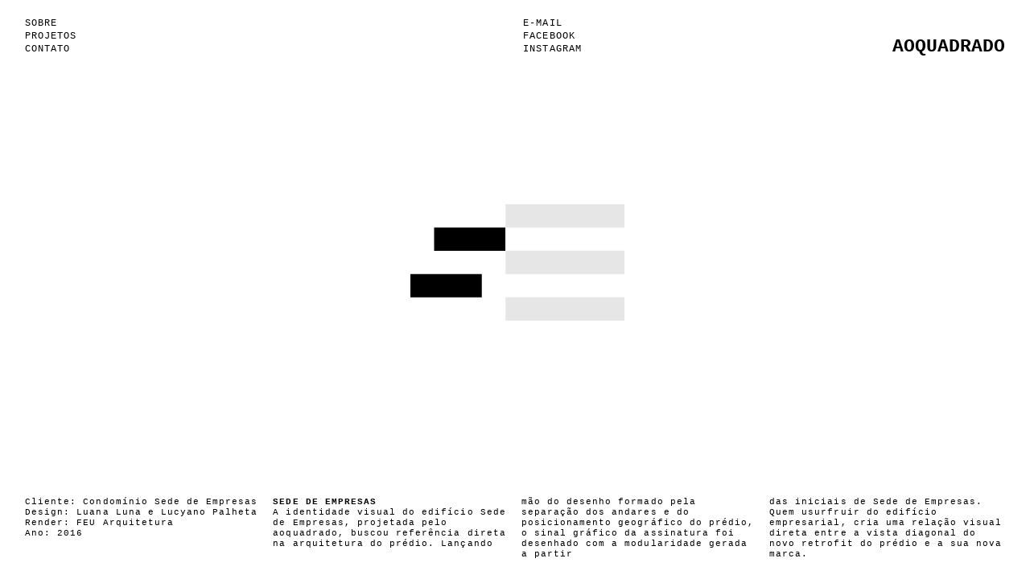

--- FILE ---
content_type: text/html; charset=UTF-8
request_url: https://aoquadrado.co/SEDE-DE-EMPRESAS
body_size: 29701
content:
<!DOCTYPE html>
<!-- 

        Running on cargo.site

-->
<html lang="en" data-predefined-style="true" data-css-presets="true" data-css-preset data-typography-preset>
	<head>
<script>
				var __cargo_context__ = 'live';
				var __cargo_js_ver__ = 'c=3744406473';
				var __cargo_maint__ = false;
				
				
			</script>
					<meta http-equiv="X-UA-Compatible" content="IE=edge,chrome=1">
		<meta http-equiv="Content-Type" content="text/html; charset=utf-8">
		<meta name="viewport" content="initial-scale=1.0, maximum-scale=1.0, user-scalable=no">
		
			<meta name="robots" content="index,follow">
		<title>SEDE DE EMPRESAS — AOQUADRADO</title>
		<meta name="description" content="Cliente: Condomínio Sede de Empresas Design: Luana Luna e Lucyano Palheta Render: FEU Arquitetura Ano: 2016SEDE DE EMPRESAS A identidade visual do edifício Sede...">
				<meta name="twitter:card" content="summary_large_image">
		<meta name="twitter:title" content="SEDE DE EMPRESAS — AOQUADRADO">
		<meta name="twitter:description" content="Cliente: Condomínio Sede de Empresas Design: Luana Luna e Lucyano Palheta Render: FEU Arquitetura Ano: 2016SEDE DE EMPRESAS A identidade visual do edifício Sede...">
		<meta name="twitter:image" content="https://freight.cargo.site/w/1200/i/865808092e9a5f03ed06c99e9bdf783a01145dead050d29a8b4d8e1e09c6e358/sedeempresas_assinatura_01.png">
		<meta property="og:locale" content="en_US">
		<meta property="og:title" content="SEDE DE EMPRESAS — AOQUADRADO">
		<meta property="og:description" content="Cliente: Condomínio Sede de Empresas Design: Luana Luna e Lucyano Palheta Render: FEU Arquitetura Ano: 2016SEDE DE EMPRESAS A identidade visual do edifício Sede...">
		<meta property="og:url" content="https://aoquadrado.co/SEDE-DE-EMPRESAS">
		<meta property="og:image" content="https://freight.cargo.site/w/1200/i/865808092e9a5f03ed06c99e9bdf783a01145dead050d29a8b4d8e1e09c6e358/sedeempresas_assinatura_01.png">
		<meta property="og:type" content="website">

		<link rel="preconnect" href="https://static.cargo.site" crossorigin>
		<link rel="preconnect" href="https://freight.cargo.site" crossorigin>
				<link rel="preconnect" href="https://type.cargo.site" crossorigin>

		<!--<link rel="preload" href="https://static.cargo.site/assets/social/IconFont-Regular-0.9.3.woff2" as="font" type="font/woff" crossorigin>-->

		

		<link href="https://freight.cargo.site/t/original/i/66d28dbd169def588f612bf4ead007a460c5691209ab54de6f5fbb19fd00f99b/icone_aoquadrado.ico" rel="shortcut icon">
		<link href="https://aoquadrado.co/rss" rel="alternate" type="application/rss+xml" title="AOQUADRADO feed">

		<link href="https://aoquadrado.co/stylesheet?c=3744406473&1649197937" id="member_stylesheet" rel="stylesheet" type="text/css" />
<style id="">@font-face{font-family:Icons;src:url(https://static.cargo.site/assets/social/IconFont-Regular-0.9.3.woff2);unicode-range:U+E000-E15C,U+F0000,U+FE0E}@font-face{font-family:Icons;src:url(https://static.cargo.site/assets/social/IconFont-Regular-0.9.3.woff2);font-weight:240;unicode-range:U+E000-E15C,U+F0000,U+FE0E}@font-face{font-family:Icons;src:url(https://static.cargo.site/assets/social/IconFont-Regular-0.9.3.woff2);unicode-range:U+E000-E15C,U+F0000,U+FE0E;font-weight:400}@font-face{font-family:Icons;src:url(https://static.cargo.site/assets/social/IconFont-Regular-0.9.3.woff2);unicode-range:U+E000-E15C,U+F0000,U+FE0E;font-weight:600}@font-face{font-family:Icons;src:url(https://static.cargo.site/assets/social/IconFont-Regular-0.9.3.woff2);unicode-range:U+E000-E15C,U+F0000,U+FE0E;font-weight:800}@font-face{font-family:Icons;src:url(https://static.cargo.site/assets/social/IconFont-Regular-0.9.3.woff2);unicode-range:U+E000-E15C,U+F0000,U+FE0E;font-style:italic}@font-face{font-family:Icons;src:url(https://static.cargo.site/assets/social/IconFont-Regular-0.9.3.woff2);unicode-range:U+E000-E15C,U+F0000,U+FE0E;font-weight:200;font-style:italic}@font-face{font-family:Icons;src:url(https://static.cargo.site/assets/social/IconFont-Regular-0.9.3.woff2);unicode-range:U+E000-E15C,U+F0000,U+FE0E;font-weight:400;font-style:italic}@font-face{font-family:Icons;src:url(https://static.cargo.site/assets/social/IconFont-Regular-0.9.3.woff2);unicode-range:U+E000-E15C,U+F0000,U+FE0E;font-weight:600;font-style:italic}@font-face{font-family:Icons;src:url(https://static.cargo.site/assets/social/IconFont-Regular-0.9.3.woff2);unicode-range:U+E000-E15C,U+F0000,U+FE0E;font-weight:800;font-style:italic}body.iconfont-loading,body.iconfont-loading *{color:transparent!important}body{-moz-osx-font-smoothing:grayscale;-webkit-font-smoothing:antialiased;-webkit-text-size-adjust:none}body.no-scroll{overflow:hidden}/*!
 * Content
 */.page{word-wrap:break-word}:focus{outline:0}.pointer-events-none{pointer-events:none}.pointer-events-auto{pointer-events:auto}.pointer-events-none .page_content .audio-player,.pointer-events-none .page_content .shop_product,.pointer-events-none .page_content a,.pointer-events-none .page_content audio,.pointer-events-none .page_content button,.pointer-events-none .page_content details,.pointer-events-none .page_content iframe,.pointer-events-none .page_content img,.pointer-events-none .page_content input,.pointer-events-none .page_content video{pointer-events:auto}.pointer-events-none .page_content *>a,.pointer-events-none .page_content>a{position:relative}s *{text-transform:inherit}#toolset{position:fixed;bottom:10px;right:10px;z-index:8}.mobile #toolset,.template_site_inframe #toolset{display:none}#toolset a{display:block;height:24px;width:24px;margin:0;padding:0;text-decoration:none;background:rgba(0,0,0,.2)}#toolset a:hover{background:rgba(0,0,0,.8)}[data-adminview] #toolset a,[data-adminview] #toolset_admin a{background:rgba(0,0,0,.04);pointer-events:none;cursor:default}#toolset_admin a:active{background:rgba(0,0,0,.7)}#toolset_admin a svg>*{transform:scale(1.1) translate(0,-.5px);transform-origin:50% 50%}#toolset_admin a svg{pointer-events:none;width:100%!important;height:auto!important}#following-container{overflow:auto;-webkit-overflow-scrolling:touch}#following-container iframe{height:100%;width:100%;position:absolute;top:0;left:0;right:0;bottom:0}:root{--following-width:-400px;--following-animation-duration:450ms}@keyframes following-open{0%{transform:translateX(0)}100%{transform:translateX(var(--following-width))}}@keyframes following-open-inverse{0%{transform:translateX(0)}100%{transform:translateX(calc(-1 * var(--following-width)))}}@keyframes following-close{0%{transform:translateX(var(--following-width))}100%{transform:translateX(0)}}@keyframes following-close-inverse{0%{transform:translateX(calc(-1 * var(--following-width)))}100%{transform:translateX(0)}}body.animate-left{animation:following-open var(--following-animation-duration);animation-fill-mode:both;animation-timing-function:cubic-bezier(.24,1,.29,1)}#following-container.animate-left{animation:following-close-inverse var(--following-animation-duration);animation-fill-mode:both;animation-timing-function:cubic-bezier(.24,1,.29,1)}#following-container.animate-left #following-frame{animation:following-close var(--following-animation-duration);animation-fill-mode:both;animation-timing-function:cubic-bezier(.24,1,.29,1)}body.animate-right{animation:following-close var(--following-animation-duration);animation-fill-mode:both;animation-timing-function:cubic-bezier(.24,1,.29,1)}#following-container.animate-right{animation:following-open-inverse var(--following-animation-duration);animation-fill-mode:both;animation-timing-function:cubic-bezier(.24,1,.29,1)}#following-container.animate-right #following-frame{animation:following-open var(--following-animation-duration);animation-fill-mode:both;animation-timing-function:cubic-bezier(.24,1,.29,1)}.slick-slider{position:relative;display:block;-moz-box-sizing:border-box;box-sizing:border-box;-webkit-user-select:none;-moz-user-select:none;-ms-user-select:none;user-select:none;-webkit-touch-callout:none;-khtml-user-select:none;-ms-touch-action:pan-y;touch-action:pan-y;-webkit-tap-highlight-color:transparent}.slick-list{position:relative;display:block;overflow:hidden;margin:0;padding:0}.slick-list:focus{outline:0}.slick-list.dragging{cursor:pointer;cursor:hand}.slick-slider .slick-list,.slick-slider .slick-track{transform:translate3d(0,0,0);will-change:transform}.slick-track{position:relative;top:0;left:0;display:block}.slick-track:after,.slick-track:before{display:table;content:'';width:1px;height:1px;margin-top:-1px;margin-left:-1px}.slick-track:after{clear:both}.slick-loading .slick-track{visibility:hidden}.slick-slide{display:none;float:left;height:100%;min-height:1px}[dir=rtl] .slick-slide{float:right}.content .slick-slide img{display:inline-block}.content .slick-slide img:not(.image-zoom){cursor:pointer}.content .scrub .slick-list,.content .scrub .slick-slide img:not(.image-zoom){cursor:ew-resize}body.slideshow-scrub-dragging *{cursor:ew-resize!important}.content .slick-slide img:not([src]),.content .slick-slide img[src='']{width:100%;height:auto}.slick-slide.slick-loading img{display:none}.slick-slide.dragging img{pointer-events:none}.slick-initialized .slick-slide{display:block}.slick-loading .slick-slide{visibility:hidden}.slick-vertical .slick-slide{display:block;height:auto;border:1px solid transparent}.slick-arrow.slick-hidden{display:none}.slick-arrow{position:absolute;z-index:9;width:0;top:0;height:100%;cursor:pointer;will-change:opacity;-webkit-transition:opacity 333ms cubic-bezier(.4,0,.22,1);transition:opacity 333ms cubic-bezier(.4,0,.22,1)}.slick-arrow.hidden{opacity:0}.slick-arrow svg{position:absolute;width:36px;height:36px;top:0;left:0;right:0;bottom:0;margin:auto;transform:translate(.25px,.25px)}.slick-arrow svg.right-arrow{transform:translate(.25px,.25px) scaleX(-1)}.slick-arrow svg:active{opacity:.75}.slick-arrow svg .arrow-shape{fill:none!important;stroke:#fff;stroke-linecap:square}.slick-arrow svg .arrow-outline{fill:none!important;stroke-width:2.5px;stroke:rgba(0,0,0,.6);stroke-linecap:square}.slick-arrow.slick-next{right:0;text-align:right}.slick-next svg,.wallpaper-navigation .slick-next svg{margin-right:10px}.mobile .slick-next svg{margin-right:10px}.slick-arrow.slick-prev{text-align:left}.slick-prev svg,.wallpaper-navigation .slick-prev svg{margin-left:10px}.mobile .slick-prev svg{margin-left:10px}.loading_animation{display:none;vertical-align:middle;z-index:15;line-height:0;pointer-events:none;border-radius:100%}.loading_animation.hidden{display:none}.loading_animation.pulsing{opacity:0;display:inline-block;animation-delay:.1s;-webkit-animation-delay:.1s;-moz-animation-delay:.1s;animation-duration:12s;animation-iteration-count:infinite;animation:fade-pulse-in .5s ease-in-out;-moz-animation:fade-pulse-in .5s ease-in-out;-webkit-animation:fade-pulse-in .5s ease-in-out;-webkit-animation-fill-mode:forwards;-moz-animation-fill-mode:forwards;animation-fill-mode:forwards}.loading_animation.pulsing.no-delay{animation-delay:0s;-webkit-animation-delay:0s;-moz-animation-delay:0s}.loading_animation div{border-radius:100%}.loading_animation div svg{max-width:100%;height:auto}.loading_animation div,.loading_animation div svg{width:20px;height:20px}.loading_animation.full-width svg{width:100%;height:auto}.loading_animation.full-width.big svg{width:100px;height:100px}.loading_animation div svg>*{fill:#ccc}.loading_animation div{-webkit-animation:spin-loading 12s ease-out;-webkit-animation-iteration-count:infinite;-moz-animation:spin-loading 12s ease-out;-moz-animation-iteration-count:infinite;animation:spin-loading 12s ease-out;animation-iteration-count:infinite}.loading_animation.hidden{display:none}[data-backdrop] .loading_animation{position:absolute;top:15px;left:15px;z-index:99}.loading_animation.position-absolute.middle{top:calc(50% - 10px);left:calc(50% - 10px)}.loading_animation.position-absolute.topleft{top:0;left:0}.loading_animation.position-absolute.middleright{top:calc(50% - 10px);right:1rem}.loading_animation.position-absolute.middleleft{top:calc(50% - 10px);left:1rem}.loading_animation.gray div svg>*{fill:#999}.loading_animation.gray-dark div svg>*{fill:#666}.loading_animation.gray-darker div svg>*{fill:#555}.loading_animation.gray-light div svg>*{fill:#ccc}.loading_animation.white div svg>*{fill:rgba(255,255,255,.85)}.loading_animation.blue div svg>*{fill:#698fff}.loading_animation.inline{display:inline-block;margin-bottom:.5ex}.loading_animation.inline.left{margin-right:.5ex}@-webkit-keyframes fade-pulse-in{0%{opacity:0}50%{opacity:.5}100%{opacity:1}}@-moz-keyframes fade-pulse-in{0%{opacity:0}50%{opacity:.5}100%{opacity:1}}@keyframes fade-pulse-in{0%{opacity:0}50%{opacity:.5}100%{opacity:1}}@-webkit-keyframes pulsate{0%{opacity:1}50%{opacity:0}100%{opacity:1}}@-moz-keyframes pulsate{0%{opacity:1}50%{opacity:0}100%{opacity:1}}@keyframes pulsate{0%{opacity:1}50%{opacity:0}100%{opacity:1}}@-webkit-keyframes spin-loading{0%{transform:rotate(0)}9%{transform:rotate(1050deg)}18%{transform:rotate(-1090deg)}20%{transform:rotate(-1080deg)}23%{transform:rotate(-1080deg)}28%{transform:rotate(-1095deg)}29%{transform:rotate(-1065deg)}34%{transform:rotate(-1080deg)}35%{transform:rotate(-1050deg)}40%{transform:rotate(-1065deg)}41%{transform:rotate(-1035deg)}44%{transform:rotate(-1035deg)}47%{transform:rotate(-2160deg)}50%{transform:rotate(-2160deg)}56%{transform:rotate(45deg)}60%{transform:rotate(45deg)}80%{transform:rotate(6120deg)}100%{transform:rotate(0)}}@keyframes spin-loading{0%{transform:rotate(0)}9%{transform:rotate(1050deg)}18%{transform:rotate(-1090deg)}20%{transform:rotate(-1080deg)}23%{transform:rotate(-1080deg)}28%{transform:rotate(-1095deg)}29%{transform:rotate(-1065deg)}34%{transform:rotate(-1080deg)}35%{transform:rotate(-1050deg)}40%{transform:rotate(-1065deg)}41%{transform:rotate(-1035deg)}44%{transform:rotate(-1035deg)}47%{transform:rotate(-2160deg)}50%{transform:rotate(-2160deg)}56%{transform:rotate(45deg)}60%{transform:rotate(45deg)}80%{transform:rotate(6120deg)}100%{transform:rotate(0)}}[grid-row]{align-items:flex-start;box-sizing:border-box;display:-webkit-box;display:-webkit-flex;display:-ms-flexbox;display:flex;-webkit-flex-wrap:wrap;-ms-flex-wrap:wrap;flex-wrap:wrap}[grid-col]{box-sizing:border-box}[grid-row] [grid-col].empty:after{content:"\0000A0";cursor:text}body.mobile[data-adminview=content-editproject] [grid-row] [grid-col].empty:after{display:none}[grid-col=auto]{-webkit-box-flex:1;-webkit-flex:1;-ms-flex:1;flex:1}[grid-col=x12]{width:100%}[grid-col=x11]{width:50%}[grid-col=x10]{width:33.33%}[grid-col=x9]{width:25%}[grid-col=x8]{width:20%}[grid-col=x7]{width:16.666666667%}[grid-col=x6]{width:14.285714286%}[grid-col=x5]{width:12.5%}[grid-col=x4]{width:11.111111111%}[grid-col=x3]{width:10%}[grid-col=x2]{width:9.090909091%}[grid-col=x1]{width:8.333333333%}[grid-col="1"]{width:8.33333%}[grid-col="2"]{width:16.66667%}[grid-col="3"]{width:25%}[grid-col="4"]{width:33.33333%}[grid-col="5"]{width:41.66667%}[grid-col="6"]{width:50%}[grid-col="7"]{width:58.33333%}[grid-col="8"]{width:66.66667%}[grid-col="9"]{width:75%}[grid-col="10"]{width:83.33333%}[grid-col="11"]{width:91.66667%}[grid-col="12"]{width:100%}body.mobile [grid-responsive] [grid-col]{width:100%;-webkit-box-flex:none;-webkit-flex:none;-ms-flex:none;flex:none}[data-ce-host=true][contenteditable=true] [grid-pad]{pointer-events:none}[data-ce-host=true][contenteditable=true] [grid-pad]>*{pointer-events:auto}[grid-pad="0"]{padding:0}[grid-pad="0.25"]{padding:.125rem}[grid-pad="0.5"]{padding:.25rem}[grid-pad="0.75"]{padding:.375rem}[grid-pad="1"]{padding:.5rem}[grid-pad="1.25"]{padding:.625rem}[grid-pad="1.5"]{padding:.75rem}[grid-pad="1.75"]{padding:.875rem}[grid-pad="2"]{padding:1rem}[grid-pad="2.5"]{padding:1.25rem}[grid-pad="3"]{padding:1.5rem}[grid-pad="3.5"]{padding:1.75rem}[grid-pad="4"]{padding:2rem}[grid-pad="5"]{padding:2.5rem}[grid-pad="6"]{padding:3rem}[grid-pad="7"]{padding:3.5rem}[grid-pad="8"]{padding:4rem}[grid-pad="9"]{padding:4.5rem}[grid-pad="10"]{padding:5rem}[grid-gutter="0"]{margin:0}[grid-gutter="0.5"]{margin:-.25rem}[grid-gutter="1"]{margin:-.5rem}[grid-gutter="1.5"]{margin:-.75rem}[grid-gutter="2"]{margin:-1rem}[grid-gutter="2.5"]{margin:-1.25rem}[grid-gutter="3"]{margin:-1.5rem}[grid-gutter="3.5"]{margin:-1.75rem}[grid-gutter="4"]{margin:-2rem}[grid-gutter="5"]{margin:-2.5rem}[grid-gutter="6"]{margin:-3rem}[grid-gutter="7"]{margin:-3.5rem}[grid-gutter="8"]{margin:-4rem}[grid-gutter="10"]{margin:-5rem}[grid-gutter="12"]{margin:-6rem}[grid-gutter="14"]{margin:-7rem}[grid-gutter="16"]{margin:-8rem}[grid-gutter="18"]{margin:-9rem}[grid-gutter="20"]{margin:-10rem}small{max-width:100%;text-decoration:inherit}img:not([src]),img[src='']{outline:1px solid rgba(177,177,177,.4);outline-offset:-1px;content:url([data-uri])}img.image-zoom{cursor:-webkit-zoom-in;cursor:-moz-zoom-in;cursor:zoom-in}#imprimatur{color:#333;font-size:10px;font-family:-apple-system,BlinkMacSystemFont,"Segoe UI",Roboto,Oxygen,Ubuntu,Cantarell,"Open Sans","Helvetica Neue",sans-serif,"Sans Serif",Icons;/*!System*/position:fixed;opacity:.3;right:-28px;bottom:160px;transform:rotate(270deg);-ms-transform:rotate(270deg);-webkit-transform:rotate(270deg);z-index:8;text-transform:uppercase;color:#999;opacity:.5;padding-bottom:2px;text-decoration:none}.mobile #imprimatur{display:none}bodycopy cargo-link a{font-family:-apple-system,BlinkMacSystemFont,"Segoe UI",Roboto,Oxygen,Ubuntu,Cantarell,"Open Sans","Helvetica Neue",sans-serif,"Sans Serif",Icons;/*!System*/font-size:12px;font-style:normal;font-weight:400;transform:rotate(270deg);text-decoration:none;position:fixed!important;right:-27px;bottom:100px;text-decoration:none;letter-spacing:normal;background:0 0;border:0;border-bottom:0;outline:0}/*! PhotoSwipe Default UI CSS by Dmitry Semenov | photoswipe.com | MIT license */.pswp--has_mouse .pswp__button--arrow--left,.pswp--has_mouse .pswp__button--arrow--right,.pswp__ui{visibility:visible}.pswp--minimal--dark .pswp__top-bar,.pswp__button{background:0 0}.pswp,.pswp__bg,.pswp__container,.pswp__img--placeholder,.pswp__zoom-wrap,.quick-view-navigation{-webkit-backface-visibility:hidden}.pswp__button{cursor:pointer;opacity:1;-webkit-appearance:none;transition:opacity .2s;-webkit-box-shadow:none;box-shadow:none}.pswp__button-close>svg{top:10px;right:10px;margin-left:auto}.pswp--touch .quick-view-navigation{display:none}.pswp__ui{-webkit-font-smoothing:auto;opacity:1;z-index:1550}.quick-view-navigation{will-change:opacity;-webkit-transition:opacity 333ms cubic-bezier(.4,0,.22,1);transition:opacity 333ms cubic-bezier(.4,0,.22,1)}.quick-view-navigation .pswp__group .pswp__button{pointer-events:auto}.pswp__button>svg{position:absolute;width:36px;height:36px}.quick-view-navigation .pswp__group:active svg{opacity:.75}.pswp__button svg .shape-shape{fill:#fff}.pswp__button svg .shape-outline{fill:#000}.pswp__button-prev>svg{top:0;bottom:0;left:10px;margin:auto}.pswp__button-next>svg{top:0;bottom:0;right:10px;margin:auto}.quick-view-navigation .pswp__group .pswp__button-prev{position:absolute;left:0;top:0;width:0;height:100%}.quick-view-navigation .pswp__group .pswp__button-next{position:absolute;right:0;top:0;width:0;height:100%}.quick-view-navigation .close-button,.quick-view-navigation .left-arrow,.quick-view-navigation .right-arrow{transform:translate(.25px,.25px)}.quick-view-navigation .right-arrow{transform:translate(.25px,.25px) scaleX(-1)}.pswp__button svg .shape-outline{fill:transparent!important;stroke:#000;stroke-width:2.5px;stroke-linecap:square}.pswp__button svg .shape-shape{fill:transparent!important;stroke:#fff;stroke-width:1.5px;stroke-linecap:square}.pswp__bg,.pswp__scroll-wrap,.pswp__zoom-wrap{width:100%;position:absolute}.quick-view-navigation .pswp__group .pswp__button-close{margin:0}.pswp__container,.pswp__item,.pswp__zoom-wrap{right:0;bottom:0;top:0;position:absolute;left:0}.pswp__ui--hidden .pswp__button{opacity:.001}.pswp__ui--hidden .pswp__button,.pswp__ui--hidden .pswp__button *{pointer-events:none}.pswp .pswp__ui.pswp__ui--displaynone{display:none}.pswp__element--disabled{display:none!important}/*! PhotoSwipe main CSS by Dmitry Semenov | photoswipe.com | MIT license */.pswp{position:fixed;display:none;height:100%;width:100%;top:0;left:0;right:0;bottom:0;margin:auto;-ms-touch-action:none;touch-action:none;z-index:9999999;-webkit-text-size-adjust:100%;line-height:initial;letter-spacing:initial;outline:0}.pswp img{max-width:none}.pswp--zoom-disabled .pswp__img{cursor:default!important}.pswp--animate_opacity{opacity:.001;will-change:opacity;-webkit-transition:opacity 333ms cubic-bezier(.4,0,.22,1);transition:opacity 333ms cubic-bezier(.4,0,.22,1)}.pswp--open{display:block}.pswp--zoom-allowed .pswp__img{cursor:-webkit-zoom-in;cursor:-moz-zoom-in;cursor:zoom-in}.pswp--zoomed-in .pswp__img{cursor:-webkit-grab;cursor:-moz-grab;cursor:grab}.pswp--dragging .pswp__img{cursor:-webkit-grabbing;cursor:-moz-grabbing;cursor:grabbing}.pswp__bg{left:0;top:0;height:100%;opacity:0;transform:translateZ(0);will-change:opacity}.pswp__scroll-wrap{left:0;top:0;height:100%}.pswp__container,.pswp__zoom-wrap{-ms-touch-action:none;touch-action:none}.pswp__container,.pswp__img{-webkit-user-select:none;-moz-user-select:none;-ms-user-select:none;user-select:none;-webkit-tap-highlight-color:transparent;-webkit-touch-callout:none}.pswp__zoom-wrap{-webkit-transform-origin:left top;-ms-transform-origin:left top;transform-origin:left top;-webkit-transition:-webkit-transform 222ms cubic-bezier(.4,0,.22,1);transition:transform 222ms cubic-bezier(.4,0,.22,1)}.pswp__bg{-webkit-transition:opacity 222ms cubic-bezier(.4,0,.22,1);transition:opacity 222ms cubic-bezier(.4,0,.22,1)}.pswp--animated-in .pswp__bg,.pswp--animated-in .pswp__zoom-wrap{-webkit-transition:none;transition:none}.pswp--hide-overflow .pswp__scroll-wrap,.pswp--hide-overflow.pswp{overflow:hidden}.pswp__img{position:absolute;width:auto;height:auto;top:0;left:0}.pswp__img--placeholder--blank{background:#222}.pswp--ie .pswp__img{width:100%!important;height:auto!important;left:0;top:0}.pswp__ui--idle{opacity:0}.pswp__error-msg{position:absolute;left:0;top:50%;width:100%;text-align:center;font-size:14px;line-height:16px;margin-top:-8px;color:#ccc}.pswp__error-msg a{color:#ccc;text-decoration:underline}.pswp__error-msg{font-family:-apple-system,BlinkMacSystemFont,"Segoe UI",Roboto,Oxygen,Ubuntu,Cantarell,"Open Sans","Helvetica Neue",sans-serif}.quick-view.mouse-down .iframe-item{pointer-events:none!important}.quick-view-caption-positioner{pointer-events:none;width:100%;height:100%}.quick-view-caption-wrapper{margin:auto;position:absolute;bottom:0;left:0;right:0}.quick-view-horizontal-align-left .quick-view-caption-wrapper{margin-left:0}.quick-view-horizontal-align-right .quick-view-caption-wrapper{margin-right:0}[data-quick-view-caption]{transition:.1s opacity ease-in-out;position:absolute;bottom:0;left:0;right:0}.quick-view-horizontal-align-left [data-quick-view-caption]{text-align:left}.quick-view-horizontal-align-right [data-quick-view-caption]{text-align:right}.quick-view-caption{transition:.1s opacity ease-in-out}.quick-view-caption>*{display:inline-block}.quick-view-caption *{pointer-events:auto}.quick-view-caption.hidden{opacity:0}.shop_product .dropdown_wrapper{flex:0 0 100%;position:relative}.shop_product select{appearance:none;-moz-appearance:none;-webkit-appearance:none;outline:0;-webkit-font-smoothing:antialiased;-moz-osx-font-smoothing:grayscale;cursor:pointer;border-radius:0;white-space:nowrap;overflow:hidden!important;text-overflow:ellipsis}.shop_product select.dropdown::-ms-expand{display:none}.shop_product a{cursor:pointer;border-bottom:none;text-decoration:none}.shop_product a.out-of-stock{pointer-events:none}body.audio-player-dragging *{cursor:ew-resize!important}.audio-player{display:inline-flex;flex:1 0 calc(100% - 2px);width:calc(100% - 2px)}.audio-player .button{height:100%;flex:0 0 3.3rem;display:flex}.audio-player .separator{left:3.3rem;height:100%}.audio-player .buffer{width:0%;height:100%;transition:left .3s linear,width .3s linear}.audio-player.seeking .buffer{transition:left 0s,width 0s}.audio-player.seeking{user-select:none;-webkit-user-select:none;cursor:ew-resize}.audio-player.seeking *{user-select:none;-webkit-user-select:none;cursor:ew-resize}.audio-player .bar{overflow:hidden;display:flex;justify-content:space-between;align-content:center;flex-grow:1}.audio-player .progress{width:0%;height:100%;transition:width .3s linear}.audio-player.seeking .progress{transition:width 0s}.audio-player .pause,.audio-player .play{cursor:pointer;height:100%}.audio-player .note-icon{margin:auto 0;order:2;flex:0 1 auto}.audio-player .title{white-space:nowrap;overflow:hidden;text-overflow:ellipsis;pointer-events:none;user-select:none;padding:.5rem 0 .5rem 1rem;margin:auto auto auto 0;flex:0 3 auto;min-width:0;width:100%}.audio-player .total-time{flex:0 1 auto;margin:auto 0}.audio-player .current-time,.audio-player .play-text{flex:0 1 auto;margin:auto 0}.audio-player .stream-anim{user-select:none;margin:auto auto auto 0}.audio-player .stream-anim span{display:inline-block}.audio-player .buffer,.audio-player .current-time,.audio-player .note-svg,.audio-player .play-text,.audio-player .separator,.audio-player .total-time{user-select:none;pointer-events:none}.audio-player .buffer,.audio-player .play-text,.audio-player .progress{position:absolute}.audio-player,.audio-player .bar,.audio-player .button,.audio-player .current-time,.audio-player .note-icon,.audio-player .pause,.audio-player .play,.audio-player .total-time{position:relative}body.mobile .audio-player,body.mobile .audio-player *{-webkit-touch-callout:none}#standalone-admin-frame{border:0;width:400px;position:absolute;right:0;top:0;height:100vh;z-index:99}body[standalone-admin=true] #standalone-admin-frame{transform:translate(0,0)}body[standalone-admin=true] .main_container{width:calc(100% - 400px)}body[standalone-admin=false] #standalone-admin-frame{transform:translate(100%,0)}body[standalone-admin=false] .main_container{width:100%}.toggle_standaloneAdmin{position:fixed;top:0;right:400px;height:40px;width:40px;z-index:999;cursor:pointer;background-color:rgba(0,0,0,.4)}.toggle_standaloneAdmin:active{opacity:.7}body[standalone-admin=false] .toggle_standaloneAdmin{right:0}.toggle_standaloneAdmin *{color:#fff;fill:#fff}.toggle_standaloneAdmin svg{padding:6px;width:100%;height:100%;opacity:.85}body[standalone-admin=false] .toggle_standaloneAdmin #close,body[standalone-admin=true] .toggle_standaloneAdmin #backdropsettings{display:none}.toggle_standaloneAdmin>div{width:100%;height:100%}#admin_toggle_button{position:fixed;top:50%;transform:translate(0,-50%);right:400px;height:36px;width:12px;z-index:999;cursor:pointer;background-color:rgba(0,0,0,.09);padding-left:2px;margin-right:5px}#admin_toggle_button .bar{content:'';background:rgba(0,0,0,.09);position:fixed;width:5px;bottom:0;top:0;z-index:10}#admin_toggle_button:active{background:rgba(0,0,0,.065)}#admin_toggle_button *{color:#fff;fill:#fff}#admin_toggle_button svg{padding:0;width:16px;height:36px;margin-left:1px;opacity:1}#admin_toggle_button svg *{fill:#fff;opacity:1}#admin_toggle_button[data-state=closed] .toggle_admin_close{display:none}#admin_toggle_button[data-state=closed],#admin_toggle_button[data-state=closed] .toggle_admin_open{width:20px;cursor:pointer;margin:0}#admin_toggle_button[data-state=closed] svg{margin-left:2px}#admin_toggle_button[data-state=open] .toggle_admin_open{display:none}select,select *{text-rendering:auto!important}b b{font-weight:inherit}*{-webkit-box-sizing:border-box;-moz-box-sizing:border-box;box-sizing:border-box}customhtml>*{position:relative;z-index:10}body,html{min-height:100vh;margin:0;padding:0}html{touch-action:manipulation;position:relative;background-color:#fff}.main_container{min-height:100vh;width:100%;overflow:hidden}.container{display:-webkit-box;display:-webkit-flex;display:-moz-box;display:-ms-flexbox;display:flex;-webkit-flex-wrap:wrap;-moz-flex-wrap:wrap;-ms-flex-wrap:wrap;flex-wrap:wrap;max-width:100%;width:100%;overflow:visible}.container{align-items:flex-start;-webkit-align-items:flex-start}.page{z-index:2}.page ul li>text-limit{display:block}.content,.content_container,.pinned{-webkit-flex:1 0 auto;-moz-flex:1 0 auto;-ms-flex:1 0 auto;flex:1 0 auto;max-width:100%}.content_container{width:100%}.content_container.full_height{min-height:100vh}.page_background{position:absolute;top:0;left:0;width:100%;height:100%}.page_container{position:relative;overflow:visible;width:100%}.backdrop{position:absolute;top:0;z-index:1;width:100%;height:100%;max-height:100vh}.backdrop>div{position:absolute;top:0;left:0;width:100%;height:100%;-webkit-backface-visibility:hidden;backface-visibility:hidden;transform:translate3d(0,0,0);contain:strict}[data-backdrop].backdrop>div[data-overflowing]{max-height:100vh;position:absolute;top:0;left:0}body.mobile [split-responsive]{display:flex;flex-direction:column}body.mobile [split-responsive] .container{width:100%;order:2}body.mobile [split-responsive] .backdrop{position:relative;height:50vh;width:100%;order:1}body.mobile [split-responsive] [data-auxiliary].backdrop{position:absolute;height:50vh;width:100%;order:1}.page{position:relative;z-index:2}img[data-align=left]{float:left}img[data-align=right]{float:right}[data-rotation]{transform-origin:center center}.content .page_content:not([contenteditable=true]) [data-draggable]{pointer-events:auto!important;backface-visibility:hidden}.preserve-3d{-moz-transform-style:preserve-3d;transform-style:preserve-3d}.content .page_content:not([contenteditable=true]) [data-draggable] iframe{pointer-events:none!important}.dragging-active iframe{pointer-events:none!important}.content .page_content:not([contenteditable=true]) [data-draggable]:active{opacity:1}.content .scroll-transition-fade{transition:transform 1s ease-in-out,opacity .8s ease-in-out}.content .scroll-transition-fade.below-viewport{opacity:0;transform:translateY(40px)}.mobile.full_width .page_container:not([split-layout]) .container_width{width:100%}[data-view=pinned_bottom] .bottom_pin_invisibility{visibility:hidden}.pinned{position:relative;width:100%}.pinned .page_container.accommodate:not(.fixed):not(.overlay){z-index:2}.pinned .page_container.overlay{position:absolute;z-index:4}.pinned .page_container.overlay.fixed{position:fixed}.pinned .page_container.overlay.fixed .page{max-height:100vh;-webkit-overflow-scrolling:touch}.pinned .page_container.overlay.fixed .page.allow-scroll{overflow-y:auto;overflow-x:hidden}.pinned .page_container.overlay.fixed .page.allow-scroll{align-items:flex-start;-webkit-align-items:flex-start}.pinned .page_container .page.allow-scroll::-webkit-scrollbar{width:0;background:0 0;display:none}.pinned.pinned_top .page_container.overlay{left:0;top:0}.pinned.pinned_bottom .page_container.overlay{left:0;bottom:0}div[data-container=set]:empty{margin-top:1px}.thumbnails{position:relative;z-index:1}[thumbnails=grid]{align-items:baseline}[thumbnails=justify] .thumbnail{box-sizing:content-box}[thumbnails][data-padding-zero] .thumbnail{margin-bottom:-1px}[thumbnails=montessori] .thumbnail{pointer-events:auto;position:absolute}[thumbnails] .thumbnail>a{display:block;text-decoration:none}[thumbnails=montessori]{height:0}[thumbnails][data-resizing],[thumbnails][data-resizing] *{cursor:nwse-resize}[thumbnails] .thumbnail .resize-handle{cursor:nwse-resize;width:26px;height:26px;padding:5px;position:absolute;opacity:.75;right:-1px;bottom:-1px;z-index:100}[thumbnails][data-resizing] .resize-handle{display:none}[thumbnails] .thumbnail .resize-handle svg{position:absolute;top:0;left:0}[thumbnails] .thumbnail .resize-handle:hover{opacity:1}[data-can-move].thumbnail .resize-handle svg .resize_path_outline{fill:#fff}[data-can-move].thumbnail .resize-handle svg .resize_path{fill:#000}[thumbnails=montessori] .thumbnail_sizer{height:0;width:100%;position:relative;padding-bottom:100%;pointer-events:none}[thumbnails] .thumbnail img{display:block;min-height:3px;margin-bottom:0}[thumbnails] .thumbnail img:not([src]),img[src=""]{margin:0!important;width:100%;min-height:3px;height:100%!important;position:absolute}[aspect-ratio="1x1"].thumb_image{height:0;padding-bottom:100%;overflow:hidden}[aspect-ratio="4x3"].thumb_image{height:0;padding-bottom:75%;overflow:hidden}[aspect-ratio="16x9"].thumb_image{height:0;padding-bottom:56.25%;overflow:hidden}[thumbnails] .thumb_image{width:100%;position:relative}[thumbnails][thumbnail-vertical-align=top]{align-items:flex-start}[thumbnails][thumbnail-vertical-align=middle]{align-items:center}[thumbnails][thumbnail-vertical-align=bottom]{align-items:baseline}[thumbnails][thumbnail-horizontal-align=left]{justify-content:flex-start}[thumbnails][thumbnail-horizontal-align=middle]{justify-content:center}[thumbnails][thumbnail-horizontal-align=right]{justify-content:flex-end}.thumb_image.default_image>svg{position:absolute;top:0;left:0;bottom:0;right:0;width:100%;height:100%}.thumb_image.default_image{outline:1px solid #ccc;outline-offset:-1px;position:relative}.mobile.full_width [data-view=Thumbnail] .thumbnails_width{width:100%}.content [data-draggable] a:active,.content [data-draggable] img:active{opacity:initial}.content .draggable-dragging{opacity:initial}[data-draggable].draggable_visible{visibility:visible}[data-draggable].draggable_hidden{visibility:hidden}.gallery_card [data-draggable],.marquee [data-draggable]{visibility:inherit}[data-draggable]{visibility:visible;background-color:rgba(0,0,0,.003)}#site_menu_panel_container .image-gallery:not(.initialized){height:0;padding-bottom:100%;min-height:initial}.image-gallery:not(.initialized){min-height:100vh;visibility:hidden;width:100%}.image-gallery .gallery_card img{display:block;width:100%;height:auto}.image-gallery .gallery_card{transform-origin:center}.image-gallery .gallery_card.dragging{opacity:.1;transform:initial!important}.image-gallery:not([image-gallery=slideshow]) .gallery_card iframe:only-child,.image-gallery:not([image-gallery=slideshow]) .gallery_card video:only-child{width:100%;height:100%;top:0;left:0;position:absolute}.image-gallery[image-gallery=slideshow] .gallery_card video[muted][autoplay]:not([controls]),.image-gallery[image-gallery=slideshow] .gallery_card video[muted][data-autoplay]:not([controls]){pointer-events:none}.image-gallery [image-gallery-pad="0"] video:only-child{object-fit:cover;height:calc(100% + 1px)}div.image-gallery>a,div.image-gallery>iframe,div.image-gallery>img,div.image-gallery>video{display:none}[image-gallery-row]{align-items:flex-start;box-sizing:border-box;display:-webkit-box;display:-webkit-flex;display:-ms-flexbox;display:flex;-webkit-flex-wrap:wrap;-ms-flex-wrap:wrap;flex-wrap:wrap}.image-gallery .gallery_card_image{width:100%;position:relative}[data-predefined-style=true] .image-gallery a.gallery_card{display:block;border:none}[image-gallery-col]{box-sizing:border-box}[image-gallery-col=x12]{width:100%}[image-gallery-col=x11]{width:50%}[image-gallery-col=x10]{width:33.33%}[image-gallery-col=x9]{width:25%}[image-gallery-col=x8]{width:20%}[image-gallery-col=x7]{width:16.666666667%}[image-gallery-col=x6]{width:14.285714286%}[image-gallery-col=x5]{width:12.5%}[image-gallery-col=x4]{width:11.111111111%}[image-gallery-col=x3]{width:10%}[image-gallery-col=x2]{width:9.090909091%}[image-gallery-col=x1]{width:8.333333333%}.content .page_content [image-gallery-pad].image-gallery{pointer-events:none}.content .page_content [image-gallery-pad].image-gallery .gallery_card_image>*,.content .page_content [image-gallery-pad].image-gallery .gallery_image_caption{pointer-events:auto}.content .page_content [image-gallery-pad="0"]{padding:0}.content .page_content [image-gallery-pad="0.25"]{padding:.125rem}.content .page_content [image-gallery-pad="0.5"]{padding:.25rem}.content .page_content [image-gallery-pad="0.75"]{padding:.375rem}.content .page_content [image-gallery-pad="1"]{padding:.5rem}.content .page_content [image-gallery-pad="1.25"]{padding:.625rem}.content .page_content [image-gallery-pad="1.5"]{padding:.75rem}.content .page_content [image-gallery-pad="1.75"]{padding:.875rem}.content .page_content [image-gallery-pad="2"]{padding:1rem}.content .page_content [image-gallery-pad="2.5"]{padding:1.25rem}.content .page_content [image-gallery-pad="3"]{padding:1.5rem}.content .page_content [image-gallery-pad="3.5"]{padding:1.75rem}.content .page_content [image-gallery-pad="4"]{padding:2rem}.content .page_content [image-gallery-pad="5"]{padding:2.5rem}.content .page_content [image-gallery-pad="6"]{padding:3rem}.content .page_content [image-gallery-pad="7"]{padding:3.5rem}.content .page_content [image-gallery-pad="8"]{padding:4rem}.content .page_content [image-gallery-pad="9"]{padding:4.5rem}.content .page_content [image-gallery-pad="10"]{padding:5rem}.content .page_content [image-gallery-gutter="0"]{margin:0}.content .page_content [image-gallery-gutter="0.5"]{margin:-.25rem}.content .page_content [image-gallery-gutter="1"]{margin:-.5rem}.content .page_content [image-gallery-gutter="1.5"]{margin:-.75rem}.content .page_content [image-gallery-gutter="2"]{margin:-1rem}.content .page_content [image-gallery-gutter="2.5"]{margin:-1.25rem}.content .page_content [image-gallery-gutter="3"]{margin:-1.5rem}.content .page_content [image-gallery-gutter="3.5"]{margin:-1.75rem}.content .page_content [image-gallery-gutter="4"]{margin:-2rem}.content .page_content [image-gallery-gutter="5"]{margin:-2.5rem}.content .page_content [image-gallery-gutter="6"]{margin:-3rem}.content .page_content [image-gallery-gutter="7"]{margin:-3.5rem}.content .page_content [image-gallery-gutter="8"]{margin:-4rem}.content .page_content [image-gallery-gutter="10"]{margin:-5rem}.content .page_content [image-gallery-gutter="12"]{margin:-6rem}.content .page_content [image-gallery-gutter="14"]{margin:-7rem}.content .page_content [image-gallery-gutter="16"]{margin:-8rem}.content .page_content [image-gallery-gutter="18"]{margin:-9rem}.content .page_content [image-gallery-gutter="20"]{margin:-10rem}[image-gallery=slideshow]:not(.initialized)>*{min-height:1px;opacity:0;min-width:100%}[image-gallery=slideshow][data-constrained-by=height] [image-gallery-vertical-align].slick-track{align-items:flex-start}[image-gallery=slideshow] img.image-zoom:active{opacity:initial}[image-gallery=slideshow].slick-initialized .gallery_card{pointer-events:none}[image-gallery=slideshow].slick-initialized .gallery_card.slick-current{pointer-events:auto}[image-gallery=slideshow] .gallery_card:not(.has_caption){line-height:0}.content .page_content [image-gallery=slideshow].image-gallery>*{pointer-events:auto}.content [image-gallery=slideshow].image-gallery.slick-initialized .gallery_card{overflow:hidden;margin:0;display:flex;flex-flow:row wrap;flex-shrink:0}.content [image-gallery=slideshow].image-gallery.slick-initialized .gallery_card.slick-current{overflow:visible}[image-gallery=slideshow] .gallery_image_caption{opacity:1;transition:opacity .3s;-webkit-transition:opacity .3s;width:100%;margin-left:auto;margin-right:auto;clear:both}[image-gallery-horizontal-align=left] .gallery_image_caption{text-align:left}[image-gallery-horizontal-align=middle] .gallery_image_caption{text-align:center}[image-gallery-horizontal-align=right] .gallery_image_caption{text-align:right}[image-gallery=slideshow][data-slideshow-in-transition] .gallery_image_caption{opacity:0;transition:opacity .3s;-webkit-transition:opacity .3s}[image-gallery=slideshow] .gallery_card_image{width:initial;margin:0;display:inline-block}[image-gallery=slideshow] .gallery_card img{margin:0;display:block}[image-gallery=slideshow][data-exploded]{align-items:flex-start;box-sizing:border-box;display:-webkit-box;display:-webkit-flex;display:-ms-flexbox;display:flex;-webkit-flex-wrap:wrap;-ms-flex-wrap:wrap;flex-wrap:wrap;justify-content:flex-start;align-content:flex-start}[image-gallery=slideshow][data-exploded] .gallery_card{padding:1rem;width:16.666%}[image-gallery=slideshow][data-exploded] .gallery_card_image{height:0;display:block;width:100%}[image-gallery=grid]{align-items:baseline}[image-gallery=grid] .gallery_card.has_caption .gallery_card_image{display:block}[image-gallery=grid] [image-gallery-pad="0"].gallery_card{margin-bottom:-1px}[image-gallery=grid] .gallery_card img{margin:0}[image-gallery=columns] .gallery_card img{margin:0}[image-gallery=justify]{align-items:flex-start}[image-gallery=justify] .gallery_card img{margin:0}[image-gallery=montessori][image-gallery-row]{display:block}[image-gallery=montessori] a.gallery_card,[image-gallery=montessori] div.gallery_card{position:absolute;pointer-events:auto}[image-gallery=montessori][data-can-move] .gallery_card,[image-gallery=montessori][data-can-move] .gallery_card .gallery_card_image,[image-gallery=montessori][data-can-move] .gallery_card .gallery_card_image>*{cursor:move}[image-gallery=montessori]{position:relative;height:0}[image-gallery=freeform] .gallery_card{position:relative}[image-gallery=freeform] [image-gallery-pad="0"].gallery_card{margin-bottom:-1px}[image-gallery-vertical-align]{display:flex;flex-flow:row wrap}[image-gallery-vertical-align].slick-track{display:flex;flex-flow:row nowrap}.image-gallery .slick-list{margin-bottom:-.3px}[image-gallery-vertical-align=top]{align-content:flex-start;align-items:flex-start}[image-gallery-vertical-align=middle]{align-items:center;align-content:center}[image-gallery-vertical-align=bottom]{align-content:flex-end;align-items:flex-end}[image-gallery-horizontal-align=left]{justify-content:flex-start}[image-gallery-horizontal-align=middle]{justify-content:center}[image-gallery-horizontal-align=right]{justify-content:flex-end}.image-gallery[data-resizing],.image-gallery[data-resizing] *{cursor:nwse-resize!important}.image-gallery .gallery_card .resize-handle,.image-gallery .gallery_card .resize-handle *{cursor:nwse-resize!important}.image-gallery .gallery_card .resize-handle{width:26px;height:26px;padding:5px;position:absolute;opacity:.75;right:-1px;bottom:-1px;z-index:10}.image-gallery[data-resizing] .resize-handle{display:none}.image-gallery .gallery_card .resize-handle svg{cursor:nwse-resize!important;position:absolute;top:0;left:0}.image-gallery .gallery_card .resize-handle:hover{opacity:1}[data-can-move].gallery_card .resize-handle svg .resize_path_outline{fill:#fff}[data-can-move].gallery_card .resize-handle svg .resize_path{fill:#000}[image-gallery=montessori] .thumbnail_sizer{height:0;width:100%;position:relative;padding-bottom:100%;pointer-events:none}#site_menu_button{display:block;text-decoration:none;pointer-events:auto;z-index:9;vertical-align:top;cursor:pointer;box-sizing:content-box;font-family:Icons}#site_menu_button.custom_icon{padding:0;line-height:0}#site_menu_button.custom_icon img{width:100%;height:auto}#site_menu_wrapper.disabled #site_menu_button{display:none}#site_menu_wrapper.mobile_only #site_menu_button{display:none}body.mobile #site_menu_wrapper.mobile_only:not(.disabled) #site_menu_button:not(.active){display:block}#site_menu_panel_container[data-type=cargo_menu] #site_menu_panel{display:block;position:fixed;top:0;right:0;bottom:0;left:0;z-index:10;cursor:default}.site_menu{pointer-events:auto;position:absolute;z-index:11;top:0;bottom:0;line-height:0;max-width:400px;min-width:300px;font-size:20px;text-align:left;background:rgba(20,20,20,.95);padding:20px 30px 90px 30px;overflow-y:auto;overflow-x:hidden;display:-webkit-box;display:-webkit-flex;display:-ms-flexbox;display:flex;-webkit-box-orient:vertical;-webkit-box-direction:normal;-webkit-flex-direction:column;-ms-flex-direction:column;flex-direction:column;-webkit-box-pack:start;-webkit-justify-content:flex-start;-ms-flex-pack:start;justify-content:flex-start}body.mobile #site_menu_wrapper .site_menu{-webkit-overflow-scrolling:touch;min-width:auto;max-width:100%;width:100%;padding:20px}#site_menu_wrapper[data-sitemenu-position=bottom-left] #site_menu,#site_menu_wrapper[data-sitemenu-position=top-left] #site_menu{left:0}#site_menu_wrapper[data-sitemenu-position=bottom-right] #site_menu,#site_menu_wrapper[data-sitemenu-position=top-right] #site_menu{right:0}#site_menu_wrapper[data-type=page] .site_menu{right:0;left:0;width:100%;padding:0;margin:0;background:0 0}.site_menu_wrapper.open .site_menu{display:block}.site_menu div{display:block}.site_menu a{text-decoration:none;display:inline-block;color:rgba(255,255,255,.75);max-width:100%;overflow:hidden;white-space:nowrap;text-overflow:ellipsis;line-height:1.4}.site_menu div a.active{color:rgba(255,255,255,.4)}.site_menu div.set-link>a{font-weight:700}.site_menu div.hidden{display:none}.site_menu .close{display:block;position:absolute;top:0;right:10px;font-size:60px;line-height:50px;font-weight:200;color:rgba(255,255,255,.4);cursor:pointer;user-select:none}#site_menu_panel_container .page_container{position:relative;overflow:hidden;background:0 0;z-index:2}#site_menu_panel_container .site_menu_page_wrapper{position:fixed;top:0;left:0;overflow-y:auto;-webkit-overflow-scrolling:touch;height:100%;width:100%;z-index:100}#site_menu_panel_container .site_menu_page_wrapper .backdrop{pointer-events:none}#site_menu_panel_container #site_menu_page_overlay{position:fixed;top:0;right:0;bottom:0;left:0;cursor:default;z-index:1}#shop_button{display:block;text-decoration:none;pointer-events:auto;z-index:9;vertical-align:top;cursor:pointer;box-sizing:content-box;font-family:Icons}#shop_button.custom_icon{padding:0;line-height:0}#shop_button.custom_icon img{width:100%;height:auto}#shop_button.disabled{display:none}.loading[data-loading]{display:none;position:fixed;bottom:8px;left:8px;z-index:100}.new_site_button_wrapper{font-size:1.8rem;font-weight:400;color:rgba(0,0,0,.85);font-family:-apple-system,BlinkMacSystemFont,'Segoe UI',Roboto,Oxygen,Ubuntu,Cantarell,'Open Sans','Helvetica Neue',sans-serif,'Sans Serif',Icons;font-style:normal;line-height:1.4;color:#fff;position:fixed;bottom:0;right:0;z-index:999}body.template_site #toolset{display:none!important}body.mobile .new_site_button{display:none}.new_site_button{display:flex;height:44px;cursor:pointer}.new_site_button .plus{width:44px;height:100%}.new_site_button .plus svg{width:100%;height:100%}.new_site_button .plus svg line{stroke:#000;stroke-width:2px}.new_site_button .plus:after,.new_site_button .plus:before{content:'';width:30px;height:2px}.new_site_button .text{background:#0fce83;display:none;padding:7.5px 15px 7.5px 15px;height:100%;font-size:20px;color:#222}.new_site_button:active{opacity:.8}.new_site_button.show_full .text{display:block}.new_site_button.show_full .plus{display:none}html:not(.admin-wrapper) .template_site #confirm_modal [data-progress] .progress-indicator:after{content:'Generating Site...';padding:7.5px 15px;right:-200px;color:#000}bodycopy svg.marker-overlay,bodycopy svg.marker-overlay *{transform-origin:0 0;-webkit-transform-origin:0 0;box-sizing:initial}bodycopy svg#svgroot{box-sizing:initial}bodycopy svg.marker-overlay{padding:inherit;position:absolute;left:0;top:0;width:100%;height:100%;min-height:1px;overflow:visible;pointer-events:none;z-index:999}bodycopy svg.marker-overlay *{pointer-events:initial}bodycopy svg.marker-overlay text{letter-spacing:initial}bodycopy svg.marker-overlay a{cursor:pointer}.marquee:not(.torn-down){overflow:hidden;width:100%;position:relative;padding-bottom:.25em;padding-top:.25em;margin-bottom:-.25em;margin-top:-.25em;contain:layout}.marquee .marquee_contents{will-change:transform;display:flex;flex-direction:column}.marquee[behavior][direction].torn-down{white-space:normal}.marquee[behavior=bounce] .marquee_contents{display:block;float:left;clear:both}.marquee[behavior=bounce] .marquee_inner{display:block}.marquee[behavior=bounce][direction=vertical] .marquee_contents{width:100%}.marquee[behavior=bounce][direction=diagonal] .marquee_inner:last-child,.marquee[behavior=bounce][direction=vertical] .marquee_inner:last-child{position:relative;visibility:hidden}.marquee[behavior=bounce][direction=horizontal],.marquee[behavior=scroll][direction=horizontal]{white-space:pre}.marquee[behavior=scroll][direction=horizontal] .marquee_contents{display:inline-flex;white-space:nowrap;min-width:100%}.marquee[behavior=scroll][direction=horizontal] .marquee_inner{min-width:100%}.marquee[behavior=scroll] .marquee_inner:first-child{will-change:transform;position:absolute;width:100%;top:0;left:0}.cycle{display:none}</style>
<script type="text/json" data-set="defaults" >{"current_offset":0,"current_page":1,"cargo_url":"aoquadrado","is_domain":true,"is_mobile":false,"is_tablet":false,"is_phone":false,"api_path":"https:\/\/aoquadrado.co\/_api","is_editor":false,"is_template":false,"is_direct_link":true,"direct_link_pid":2395397}</script>
<script type="text/json" data-set="DisplayOptions" >{"user_id":138190,"pagination_count":24,"title_in_project":true,"disable_project_scroll":false,"learning_cargo_seen":true,"resource_url":null,"use_sets":null,"sets_are_clickable":null,"set_links_position":null,"sticky_pages":null,"total_projects":0,"slideshow_responsive":false,"slideshow_thumbnails_header":true,"layout_options":{"content_position":"left_cover","content_width":"100","content_margin":"5","main_margin":"3","text_alignment":"text_left","vertical_position":"vertical_top","bgcolor":"rgb(255, 255, 255)","WebFontConfig":{"Persona":{"families":{"Neue Haas Grotesk":{"variants":["n4","i4","n7","i7"]}}},"System":{"families":{"Courier New":{"variants":["n4","i4","n7","i7"]}}}},"links_orientation":"links_horizontal","viewport_size":"phone","mobile_zoom":"14","mobile_view":"desktop","mobile_padding":"-5.9","mobile_formatting":false,"width_unit":"rem","text_width":"66","is_feed":false,"limit_vertical_images":false,"image_zoom":true,"mobile_images_full_width":true,"responsive_columns":"1","responsive_thumbnails_padding":"0.7","enable_sitemenu":false,"sitemenu_mobileonly":false,"menu_position":"top-left","sitemenu_option":"cargo_menu","responsive_row_height":"75","advanced_padding_enabled":false,"main_margin_top":"3","main_margin_right":"3","main_margin_bottom":"3","main_margin_left":"3","mobile_pages_full_width":true,"scroll_transition":false,"image_full_zoom":false},"element_sort":{"no-group":[{"name":"Navigation","isActive":true},{"name":"Header Text","isActive":true},{"name":"Content","isActive":true},{"name":"Header Image","isActive":false}]},"site_menu_options":{"display_type":"cargo_menu","enable":true,"mobile_only":true,"position":"bottom-right","single_page_id":"1552","icon":"\ue131","show_homepage":false,"single_page_url":"Menu","custom_icon":false},"ecommerce_options":{"enable_ecommerce_button":false,"shop_button_position":"top-right","shop_icon":"\ue137","custom_icon":false,"shop_icon_text":"Cart &lt;(#)&gt;","icon":"","enable_geofencing":false,"enabled_countries":["AF","AX","AL","DZ","AS","AD","AO","AI","AQ","AG","AR","AM","AW","AU","AT","AZ","BS","BH","BD","BB","BY","BE","BZ","BJ","BM","BT","BO","BQ","BA","BW","BV","BR","IO","BN","BG","BF","BI","KH","CM","CA","CV","KY","CF","TD","CL","CN","CX","CC","CO","KM","CG","CD","CK","CR","CI","HR","CU","CW","CY","CZ","DK","DJ","DM","DO","EC","EG","SV","GQ","ER","EE","ET","FK","FO","FJ","FI","FR","GF","PF","TF","GA","GM","GE","DE","GH","GI","GR","GL","GD","GP","GU","GT","GG","GN","GW","GY","HT","HM","VA","HN","HK","HU","IS","IN","ID","IR","IQ","IE","IM","IL","IT","JM","JP","JE","JO","KZ","KE","KI","KP","KR","KW","KG","LA","LV","LB","LS","LR","LY","LI","LT","LU","MO","MK","MG","MW","MY","MV","ML","MT","MH","MQ","MR","MU","YT","MX","FM","MD","MC","MN","ME","MS","MA","MZ","MM","NA","NR","NP","NL","NC","NZ","NI","NE","NG","NU","NF","MP","NO","OM","PK","PW","PS","PA","PG","PY","PE","PH","PN","PL","PT","PR","QA","RE","RO","RU","RW","BL","SH","KN","LC","MF","PM","VC","WS","SM","ST","SA","SN","RS","SC","SL","SG","SX","SK","SI","SB","SO","ZA","GS","SS","ES","LK","SD","SR","SJ","SZ","SE","CH","SY","TW","TJ","TZ","TH","TL","TG","TK","TO","TT","TN","TR","TM","TC","TV","UG","UA","AE","GB","US","UM","UY","UZ","VU","VE","VN","VG","VI","WF","EH","YE","ZM","ZW"]}}</script>
<script type="text/json" data-set="Site" >{"id":"138190","direct_link":"https:\/\/aoquadrado.co","display_url":"aoquadrado.co","site_url":"aoquadrado","account_shop_id":null,"has_ecommerce":false,"has_shop":false,"ecommerce_key_public":null,"cargo_spark_button":false,"following_url":null,"website_title":"AOQUADRADO","meta_tags":"","meta_description":"","meta_head":"","homepage_id":"2293769","css_url":"https:\/\/aoquadrado.co\/stylesheet","rss_url":"https:\/\/aoquadrado.co\/rss","js_url":"\/_jsapps\/design\/design.js","favicon_url":"https:\/\/freight.cargo.site\/t\/original\/i\/66d28dbd169def588f612bf4ead007a460c5691209ab54de6f5fbb19fd00f99b\/icone_aoquadrado.ico","home_url":"https:\/\/cargo.site","auth_url":"https:\/\/cargo.site","profile_url":"https:\/\/freight.cargo.site\/w\/16\/h\/16\/c\/0\/0\/16\/16\/i\/43e88df45df51d0d1b43c3f80c89fa19debabc84530f347a8266111be8f116d6\/icone_aoquadrado.jpg","profile_width":16,"profile_height":16,"social_image_url":"https:\/\/freight.cargo.site\/i\/aac10f429b39c31b7119a965adad3a56314c2faaa207924288ea41370f72bf8b\/home_ao2_gif-share.gif","social_width":1200,"social_height":630,"social_description":"AOQUADRADO \u00e9 um escrit\u00f3rio de design gr\u00e1fico carioca com atua\u00e7\u00e3o na \u00e0rea cultural e institucional. Desenvolve projetos de identidade visual, livros, sinaliza\u00e7\u00f5es, exposi\u00e7\u00f5es, pe\u00e7as promocionais e sites para institui\u00e7\u00f5es e empresas de pequeno, m\u00e9dio e grande porte.\n\nAOQUADRADO \u00e9 dirigido pelos designers Luana Luna e Lucyano Palheta.","social_has_image":true,"social_has_description":true,"site_menu_icon":null,"site_menu_has_image":false,"custom_html":"<customhtml><\/customhtml>","filter":null,"is_editor":false,"use_hi_res":false,"hiq":null,"progenitor_site":"hypernorth","files":[],"resource_url":"aoquadrado.co\/_api\/v0\/site\/138190"}</script>
<script type="text/json" data-set="ScaffoldingData" >{"id":0,"title":"AOQUADRADO","project_url":0,"set_id":0,"is_homepage":false,"pin":false,"is_set":true,"in_nav":false,"stack":false,"sort":0,"index":0,"page_count":1,"pin_position":null,"thumbnail_options":null,"pages":[{"id":2305528,"title":"PROJETOS","project_url":"PROJETOS","set_id":0,"is_homepage":false,"pin":false,"is_set":true,"in_nav":false,"stack":true,"sort":0,"index":0,"page_count":36,"pin_position":null,"thumbnail_options":null,"pages":[{"id":2395397,"site_id":138190,"project_url":"SEDE-DE-EMPRESAS","direct_link":"https:\/\/aoquadrado.co\/SEDE-DE-EMPRESAS","type":"page","title":"SEDE DE EMPRESAS","title_no_html":"SEDE DE EMPRESAS","tags":"idvisual","display":true,"pin":false,"pin_options":{},"in_nav":false,"is_homepage":false,"backdrop_enabled":true,"is_set":false,"stack":false,"excerpt":"Cliente: Condom\u00ednio Sede de Empresas\nDesign: Luana Luna e Lucyano Palheta\n\nRender: FEU Arquitetura\nAno: 2016SEDE DE EMPRESAS\n\nA identidade visual do edif\u00edcio Sede...","content":"<div grid-row=\"\" grid-pad=\"1.5\" grid-gutter=\"3\"><div grid-col=\"x9\" grid-pad=\"1.5\"><small>Cliente: Condom\u00ednio Sede de Empresas<br>Design: Luana Luna e Lucyano Palheta<br>\nRender: FEU Arquitetura<br>Ano: 2016<\/small><\/div><div grid-col=\"x9\" grid-pad=\"1.5\" class=\"\"><small><b>SEDE DE EMPRESAS<\/b><br>\nA identidade visual do edif\u00edcio Sede de Empresas, projetada pelo aoquadrado, buscou refer\u00eancia direta na arquitetura do pr\u00e9dio. Lan\u00e7ando<b><\/b><\/small><\/div><div grid-col=\"x9\" grid-pad=\"1.5\" class=\"\"><small> m\u00e3o do desenho formado pela separa\u00e7\u00e3o dos andares e do posicionamento geogr\u00e1fico do pr\u00e9dio, o sinal gr\u00e1fico da assinatura foi desenhado com a modularidade gerada a partir &nbsp;<\/small><small><\/small><\/div><div grid-col=\"x9\" grid-pad=\"1.5\" class=\"\"><small>das iniciais de Sede de Empresas. <br>Quem usurfruir do edif\u00edcio empresarial, cria uma rela\u00e7\u00e3o visual direta entre a vista diagonal do novo retrofit do pr\u00e9dio e a sua nova marca.<\/small><\/div><\/div>","content_no_html":"Cliente: Condom\u00ednio Sede de EmpresasDesign: Luana Luna e Lucyano Palheta\nRender: FEU ArquiteturaAno: 2016SEDE DE EMPRESAS\nA identidade visual do edif\u00edcio Sede de Empresas, projetada pelo aoquadrado, buscou refer\u00eancia direta na arquitetura do pr\u00e9dio. Lan\u00e7ando m\u00e3o do desenho formado pela separa\u00e7\u00e3o dos andares e do posicionamento geogr\u00e1fico do pr\u00e9dio, o sinal gr\u00e1fico da assinatura foi desenhado com a modularidade gerada a partir &nbsp;das iniciais de Sede de Empresas. Quem usurfruir do edif\u00edcio empresarial, cria uma rela\u00e7\u00e3o visual direta entre a vista diagonal do novo retrofit do pr\u00e9dio e a sua nova marca.","content_partial_html":"Cliente: Condom\u00ednio Sede de Empresas<br>Design: Luana Luna e Lucyano Palheta<br>\nRender: FEU Arquitetura<br>Ano: 2016<b>SEDE DE EMPRESAS<\/b><br>\nA identidade visual do edif\u00edcio Sede de Empresas, projetada pelo aoquadrado, buscou refer\u00eancia direta na arquitetura do pr\u00e9dio. Lan\u00e7ando<b><\/b> m\u00e3o do desenho formado pela separa\u00e7\u00e3o dos andares e do posicionamento geogr\u00e1fico do pr\u00e9dio, o sinal gr\u00e1fico da assinatura foi desenhado com a modularidade gerada a partir &nbsp;das iniciais de Sede de Empresas. <br>Quem usurfruir do edif\u00edcio empresarial, cria uma rela\u00e7\u00e3o visual direta entre a vista diagonal do novo retrofit do pr\u00e9dio e a sua nova marca.","thumb":"14553124","thumb_meta":{"thumbnail_crop":{"percentWidth":"333.777777777778","marginLeft":-119.229,"marginTop":-36.8539,"imageModel":{"id":14553124,"project_id":2395397,"image_ref":"{image 2}","name":"sedeempresas_assinatura_01.png","hash":"865808092e9a5f03ed06c99e9bdf783a01145dead050d29a8b4d8e1e09c6e358","width":1920,"height":1080,"sort":0,"date_added":"1523393458"},"stored":{"ratio":56.25,"crop_ratio":"1x1"},"cropManuallySet":true}},"thumb_is_visible":true,"sort":31,"index":28,"set_id":2305528,"page_options":{"using_local_css":true,"local_css":"[local-style=\"2395397\"] .container_width {\n}\n\n[local-style=\"2395397\"] body {\n\tbackground-color: initial \/*!variable_defaults*\/;\n}\n\n[local-style=\"2395397\"] .backdrop {\n}\n\n[local-style=\"2395397\"] .page {\n\tmin-height: 100vh \/*!page_height_100vh*\/;\n}\n\n[local-style=\"2395397\"] .page_background {\n\tbackground-color: initial \/*!page_container_bgcolor*\/;\n}\n\n[local-style=\"2395397\"] .content_padding {\n\tpadding-bottom: 2rem \/*!main_margin*\/;\n}\n\n[data-predefined-style=\"true\"] [local-style=\"2395397\"] bodycopy {\n\tcolor: rgb(255, 255, 255);\n}\n\n[data-predefined-style=\"true\"] [local-style=\"2395397\"] bodycopy a {\n}\n\n[data-predefined-style=\"true\"] [local-style=\"2395397\"] h1 {\n}\n\n[data-predefined-style=\"true\"] [local-style=\"2395397\"] h1 a {\n}\n\n[data-predefined-style=\"true\"] [local-style=\"2395397\"] h2 {\n}\n\n[data-predefined-style=\"true\"] [local-style=\"2395397\"] h2 a {\n}\n\n[data-predefined-style=\"true\"] [local-style=\"2395397\"] small {\n\tcolor: #000;\n\tfont-size: 1.1rem;\n\tline-height: 1.2;\n}\n\n[data-predefined-style=\"true\"] [local-style=\"2395397\"] small a {\n\tcolor: #827f7f;\n}\n\n[local-style=\"2395397\"] .container {\n\talign-items: flex-end \/*!vertical_bottom*\/;\n\t-webkit-align-items: flex-end \/*!vertical_bottom*\/;\n\tmargin-left: auto \/*!content_center*\/;\n}","local_layout_options":{"split_layout":false,"split_responsive":false,"full_height":true,"advanced_padding_enabled":true,"page_container_bgcolor":"","show_local_thumbs":false,"page_bgcolor":"","content_position":"center_cover","vertical_position":"vertical_bottom","main_margin_bottom":"2"},"pin_options":{}},"set_open":false,"images":[{"id":14553121,"project_id":2395397,"image_ref":"{image 1}","name":"sedeempresas_assinatura.gif","hash":"cdd9d64763173dae49c34708116b4f790e578886750e206af6723d7737ad83ea","width":1920,"height":1080,"sort":0,"exclude_from_backdrop":false,"date_added":"1523393446"},{"id":14553124,"project_id":2395397,"image_ref":"{image 2}","name":"sedeempresas_assinatura_01.png","hash":"865808092e9a5f03ed06c99e9bdf783a01145dead050d29a8b4d8e1e09c6e358","width":1920,"height":1080,"sort":0,"exclude_from_backdrop":false,"date_added":"1523393458"},{"id":14553290,"project_id":2395397,"image_ref":"{image 3}","name":"sedeempresas_assinatura_02.png","hash":"908f37fa42771232665085fa3c25ad53f03688199e1f897fd41fce4bf3deeed3","width":1920,"height":1080,"sort":0,"exclude_from_backdrop":false,"date_added":"1523393846"},{"id":17591033,"project_id":2395397,"image_ref":"{image 4}","name":"sedeempresas_foto_01.jpg","hash":"3205dbd6f07da73f675e128966e95ff6fc9fd61a2f7c58e6625c79d746b8e31e","width":2500,"height":1500,"sort":0,"exclude_from_backdrop":false,"date_added":"1528149399"},{"id":17591034,"project_id":2395397,"image_ref":"{image 5}","name":"sedeempresas_foto_02.jpg","hash":"c93121fbf4e64779ba62f3b12146ddadc1720052effaa31506f14201a9f1629e","width":2500,"height":1500,"sort":0,"exclude_from_backdrop":false,"date_added":"1528149411"}],"backdrop":{"id":348452,"site_id":138190,"page_id":2395397,"backdrop_id":3,"backdrop_path":"wallpaper","is_active":true,"data":{"scale_option":"cover","margin":0,"limit_size":false,"overlay_color":"transparent","bg_color":"transparent","cycle_images":true,"autoplay":false,"slideshow_transition":"fade","transition_timeout":2.5,"transition_duration":1,"randomize":false,"arrow_navigation":true,"image":"11869047","requires_webgl":"false"}}}]},{"id":2293768,"site_id":138190,"project_url":"Header","direct_link":"https:\/\/aoquadrado.co\/Header","type":"page","title":"Header","title_no_html":"Header","tags":"","display":false,"pin":true,"pin_options":{"position":"top","overlay":true,"fixed":true},"in_nav":false,"is_homepage":false,"backdrop_enabled":false,"is_set":false,"stack":false,"excerpt":"SOBRE\n\nPROJETOS\n\nCONTATO\n\n\n\t\n\tE-MAIL\n\nFACEBOOK\n\nINSTAGRAM\n\n\t\n\t\n\n\nAOQUADRADO","content":"<div grid-row=\"\" grid-pad=\"2\" grid-gutter=\"4\">\n\t<div grid-col=\"x9\" grid-pad=\"2\"><small><a href=\"SOBRE\" rel=\"history\">SOBRE<\/a><br>\n<a href=\"PROJETOS-1\" rel=\"history\">PROJETOS<\/a><br>\n<a href=\"CONTATO\" rel=\"history\">CONTATO<\/a><br><\/small>\n<\/div>\n\t<div grid-col=\"x9\" grid-pad=\"2\"><small><\/small><small><\/small><\/div>\n\t<div grid-col=\"x9\" grid-pad=\"2\" class=\"\"><small><a href=\"contact-form\" rel=\"history\">E-MAIL<\/a><\/small><br>\n<small><a href=\"https:\/\/www.facebook.com\/aoquadradodesign\" target=\"_blank\">FACEBOOK<\/a><br>\n<a href=\"https:\/\/www.instagram.com\/aoquadrado.co\/\" target=\"_blank\">INSTAGRAM<\/a><\/small><br>\n\t<\/div>\n\t<div grid-col=\"x9\" grid-pad=\"2\" class=\"\"><div style=\"text-align: right;\"><br><br>\n<h2><b><a href=\"DESTAQUE\" rel=\"history\">AOQUADRADO<\/a><\/b><br><\/h2>\n\n<a href=\"#\" rel=\"home_page\"><\/a><\/div>\n\t\n\t<\/div>\n<\/div>","content_no_html":"\n\tSOBRE\nPROJETOS\nCONTATO\n\n\t\n\tE-MAIL\nFACEBOOK\nINSTAGRAM\n\t\n\t\nAOQUADRADO\n\n\n\t\n\t\n","content_partial_html":"\n\t<a href=\"SOBRE\" rel=\"history\">SOBRE<\/a><br>\n<a href=\"PROJETOS-1\" rel=\"history\">PROJETOS<\/a><br>\n<a href=\"CONTATO\" rel=\"history\">CONTATO<\/a><br>\n\n\t\n\t<a href=\"contact-form\" rel=\"history\">E-MAIL<\/a><br>\n<a href=\"https:\/\/www.facebook.com\/aoquadradodesign\" target=\"_blank\">FACEBOOK<\/a><br>\n<a href=\"https:\/\/www.instagram.com\/aoquadrado.co\/\" target=\"_blank\">INSTAGRAM<\/a><br>\n\t\n\t<br><br>\n<h2><b><a href=\"DESTAQUE\" rel=\"history\">AOQUADRADO<\/a><\/b><br><\/h2>\n\n<a href=\"#\" rel=\"home_page\"><\/a>\n\t\n\t\n","thumb":"","thumb_meta":null,"thumb_is_visible":false,"sort":40,"index":0,"set_id":0,"page_options":{"using_local_css":true,"local_css":"[local-style=\"2293768\"] .container_width {\n}\n\n[local-style=\"2293768\"] body {\n\tbackground-color: initial \/*!variable_defaults*\/;\n}\n\n[local-style=\"2293768\"] .backdrop {\n}\n\n[local-style=\"2293768\"] .page {\n\tmin-height: auto \/*!page_height_default*\/;\n}\n\n[local-style=\"2293768\"] .page_background {\n\tbackground-color: initial \/*!page_container_bgcolor*\/;\n}\n\n[local-style=\"2293768\"] .content_padding {\n\tpadding-top: 2rem \/*!main_margin*\/;\n}\n\n[data-predefined-style=\"true\"] [local-style=\"2293768\"] bodycopy {\n\tfont-size: 1rem;\n\tcolor: rgba(0, 0, 0, 1);\n}\n\n[data-predefined-style=\"true\"] [local-style=\"2293768\"] bodycopy a {\n\tcolor: rgba(0, 0, 0, 1);\n}\n\n[data-predefined-style=\"true\"] [local-style=\"2293768\"] h1 {\n\tcolor: rgb(0, 0, 0);\n}\n\n[data-predefined-style=\"true\"] [local-style=\"2293768\"] h1 a {\n\tcolor: rgb(0, 0, 0);\n}\n\n[data-predefined-style=\"true\"] [local-style=\"2293768\"] h2 {\n\tcolor: rgba(0, 0, 0, 1);\n\tfont-size: 2.2rem;\n}\n\n[data-predefined-style=\"true\"] [local-style=\"2293768\"] h2 a {\n\tcolor: rgba(0, 0, 0, 1);\n}\n\n[data-predefined-style=\"true\"] [local-style=\"2293768\"] small {\n\tcolor: rgb(0, 0, 0);\n\tfont-size: 1.2rem;\n\tline-height: 1.3;\n}\n\n[data-predefined-style=\"true\"] [local-style=\"2293768\"] small a {\n\tcolor: rgb(0, 0, 0);\n}\n\n[local-style=\"2293768\"] .container {\n\talign-items: flex-start \/*!vertical_top*\/;\n\t-webkit-align-items: flex-start \/*!vertical_top*\/;\n}","local_layout_options":{"split_layout":false,"split_responsive":false,"full_height":false,"advanced_padding_enabled":true,"page_container_bgcolor":"","show_local_thumbs":false,"page_bgcolor":"","main_margin_top":"2"},"pin_options":{"position":"top","overlay":true,"fixed":true}},"set_open":false,"images":[],"backdrop":{"id":339900,"site_id":138190,"page_id":2293768,"backdrop_id":3,"backdrop_path":"wallpaper","is_active":true,"data":{"scale_option":"cover","margin":0,"limit_size":false,"overlay_color":"transparent","bg_color":"transparent","cycle_images":false,"autoplay":false,"slideshow_transition":"slide","transition_timeout":2.5,"transition_duration":1,"randomize":false,"arrow_navigation":false,"image":"11534014","requires_webgl":"false"}}},{"id":2293769,"site_id":138190,"project_url":"DESTAQUE","direct_link":"https:\/\/aoquadrado.co\/DESTAQUE","type":"page","title":"DESTAQUE","title_no_html":"DESTAQUE","tags":"","display":false,"pin":false,"pin_options":{},"in_nav":false,"is_homepage":true,"backdrop_enabled":true,"is_set":false,"stack":false,"excerpt":"ID. VISUAL\n\nEDITORIAL\nSINALIZA\u00c7\u00c3O\n\nEXPOSI\u00c7\u00d5ES\n\n\nWEB &\u00a0PROMO \n\n\n\nLUANA LUNA + LUCYANO PALHETA \/ RIO DE JANEIRO, BRASIL","content":"<br>\n<h1><span style=\"letter-spacing: 0.992px;\"><a href=\"IDVISUAL\" rel=\"history\">ID. VISUAL<\/a><br>\n<a href=\"EDITORIAL\" rel=\"history\">EDITORIAL<\/a><br><a href=\"SINALIZACAO\" rel=\"history\">SINALIZA\u00c7\u00c3O<\/a><br>\n<a href=\"EXPOSICOES\" rel=\"history\">EXPOSI\u00c7\u00d5ES<\/a><\/span>\n<br>\n<a href=\"PROMOCIONAL\" rel=\"history\"><\/a><a href=\"WEB\" rel=\"history\">WEB<\/a> &amp;&nbsp;<a href=\"PROMOCIONAL\" rel=\"history\">PROMO<\/a> <\/h1><br><br><br>\n<small>LUANA LUNA + LUCYANO PALHETA \/ RIO DE JANEIRO, BRASIL<\/small>","content_no_html":"\nID. VISUAL\nEDITORIALSINALIZA\u00c7\u00c3O\nEXPOSI\u00c7\u00d5ES\n\nWEB &amp;&nbsp;PROMO \nLUANA LUNA + LUCYANO PALHETA \/ RIO DE JANEIRO, BRASIL","content_partial_html":"<br>\n<h1><span style=\"letter-spacing: 0.992px;\"><a href=\"IDVISUAL\" rel=\"history\">ID. VISUAL<\/a><br>\n<a href=\"EDITORIAL\" rel=\"history\">EDITORIAL<\/a><br><a href=\"SINALIZACAO\" rel=\"history\">SINALIZA\u00c7\u00c3O<\/a><br>\n<a href=\"EXPOSICOES\" rel=\"history\">EXPOSI\u00c7\u00d5ES<\/a><\/span>\n<br>\n<a href=\"PROMOCIONAL\" rel=\"history\"><\/a><a href=\"WEB\" rel=\"history\">WEB<\/a> &amp;&nbsp;<a href=\"PROMOCIONAL\" rel=\"history\">PROMO<\/a> <\/h1><br><br><br>\nLUANA LUNA + LUCYANO PALHETA \/ RIO DE JANEIRO, BRASIL","thumb":"18850831","thumb_meta":{"thumbnail_crop":{"percentWidth":"175.5485893416928","marginLeft":-37.7743,"marginTop":0,"imageModel":{"width":2800,"height":1595,"file_size":299549,"mid":18850831,"name":"home_ao2_gif-opt.gif","hash":"827bd702813d0eb9df466d422b8d202d99a6beeb8fb055d75925b33d630c580c","page_id":2293769,"id":18850831,"project_id":2293769,"image_ref":"{image 1}","sort":0,"date_added":1529591733,"duplicate":false},"stored":{"ratio":56.964285714286,"crop_ratio":"1x1"},"cropManuallySet":true}},"thumb_is_visible":false,"sort":50,"index":0,"set_id":0,"page_options":{"using_local_css":true,"local_css":"[local-style=\"2293769\"] .container_width {\n}\n\n[local-style=\"2293769\"] body {\n\tbackground-color: initial \/*!variable_defaults*\/;\n}\n\n[local-style=\"2293769\"] .backdrop {\n}\n\n[local-style=\"2293769\"] .page {\n\tmin-height: 100vh \/*!page_height_100vh*\/;\n}\n\n[local-style=\"2293769\"] .page_background {\n\tbackground-color: initial \/*!page_container_bgcolor*\/;\n}\n\n[local-style=\"2293769\"] .content_padding {\n\tpadding-bottom: 1.5rem \/*!main_margin*\/;\n\tpadding-top: 10rem \/*!main_margin*\/;\n}\n\n[data-predefined-style=\"true\"] [local-style=\"2293769\"] bodycopy {\n\tcolor: rgb(255, 255, 255);\n}\n\n[data-predefined-style=\"true\"] [local-style=\"2293769\"] bodycopy a {\n}\n\n[data-predefined-style=\"true\"] [local-style=\"2293769\"] h1 {\n\tcolor: rgb(0, 0, 0);\n\tfont-size: 7.5rem;\n\tline-height: 1.2;\n}\n\n[data-predefined-style=\"true\"] [local-style=\"2293769\"] h1 a {\n\tcolor: rgba(0, 0, 0, 1);\n}\n\n[data-predefined-style=\"true\"] [local-style=\"2293769\"] h2 {\n\tfont-size: 2.8rem;\n}\n\n[data-predefined-style=\"true\"] [local-style=\"2293769\"] h2 a {\n}\n\n[data-predefined-style=\"true\"] [local-style=\"2293769\"] small {\n\tcolor: rgba(0, 0, 0, 0.88);\n\tfont-size: 1.2rem;\n\tline-height: 1.3;\n}\n\n[data-predefined-style=\"true\"] [local-style=\"2293769\"] small a {\n\tcolor: rgba(0, 0, 0, 0.87);\n}\n\n[local-style=\"2293769\"] .container {\n\talign-items: center \/*!vertical_middle*\/;\n\t-webkit-align-items: center \/*!vertical_middle*\/;\n\tmargin-left: auto \/*!content_center*\/;\n}","local_layout_options":{"split_layout":false,"split_responsive":false,"full_height":true,"advanced_padding_enabled":true,"page_container_bgcolor":"","show_local_thumbs":false,"page_bgcolor":"","content_position":"center_cover","vertical_position":"vertical_middle","main_margin_bottom":"1.5","main_margin_top":"10"},"pin_options":{},"thumbnail_options":{"show_local_thumbs":false,"use_global_thumb_settings":false,"filter_type":"all","filter_set":"2305528"}},"set_open":false,"images":[{"id":18850831,"project_id":2293769,"image_ref":"{image 1}","name":"home_ao2_gif-opt.gif","hash":"827bd702813d0eb9df466d422b8d202d99a6beeb8fb055d75925b33d630c580c","width":2800,"height":1595,"sort":0,"exclude_from_backdrop":false,"date_added":"1529591733"}],"backdrop":{"id":333388,"site_id":138190,"page_id":2293769,"backdrop_id":3,"backdrop_path":"wallpaper","is_active":true,"data":{"scale_option":"cover","margin":0,"limit_size":false,"overlay_color":"rgba(255, 255, 255, 0)","bg_color":"transparent","cycle_images":true,"autoplay":true,"slideshow_transition":"fade","transition_timeout":2.5,"transition_duration":1,"randomize":false,"arrow_navigation":true,"image":"18850831","requires_webgl":"false"}}}]}</script>
<script type="text/json" data-set="SiteMenu" >[{"id":2367339,"project_url":"PROJETOS-1","direct_link":"https:\/\/aoquadrado.co\/PROJETOS-1","type":"page","title":"PROJETOS","title_no_html":"PROJETOS","in_nav":true,"is_set":false,"sort":41,"index":0,"set_id":0},{"id":3349781,"project_url":"CONTATO","direct_link":"https:\/\/aoquadrado.co\/CONTATO","type":"page","title":"CONTATO","title_no_html":"CONTATO","in_nav":true,"is_set":false,"sort":51,"index":0,"set_id":0},{"id":3349704,"project_url":"SOBRE","direct_link":"https:\/\/aoquadrado.co\/SOBRE","type":"page","title":"SOBRE","title_no_html":"SOBRE","in_nav":true,"is_set":false,"sort":52,"index":0,"set_id":0}]</script>
<script type="text/json" data-set="FirstloadThumbOptions" >{"page_id":"2395397"}</script>
<script type="text/json" data-set="ThumbnailSettings" >{"id":702855,"name":"Grid","path":"grid","mode_id":1,"site_id":138190,"page_id":null,"iterator":1,"is_active":true,"data":{"crop":true,"thumb_crop":"1x1","column_size":9,"columns":"4","thumb_horizontal_align":"left","thumbnails_padding":"2.2","responsive":true,"show_title":false,"show_tags":false,"show_excerpt":false,"filter_type":"all","filter_tags":"","filter_set":"","show_thumbs":false,"mobile_data":{"column_size":12,"thumbnails_padding":"1","separate_mobile_view":false,"columns":"1"},"meta_data":{},"thumbnails_width":"100","responsive_columns":"2","responsive_row_height":"75","random_limit":999,"responsive_thumbnails_padding":"1"}}</script>
<script type="text/json" data-set="ThumbnailModes" >[{"name":"Grid","path":"grid","sort":0,"mode_id":1},{"name":"Columns","path":"columns","sort":1,"mode_id":2},{"name":"Justify","path":"justify","sort":2,"mode_id":3},{"name":"Freeform","path":"freeform","sort":3,"mode_id":5},{"name":"Montessori","path":"montessori","sort":4,"mode_id":4}]</script>
<script type="text/json" data-set="FirstloadThumbnails" >[{"id":33659349,"url":"DUTO-CAMP","project_url":"DUTO-CAMP","title":"DUTO CAMP","title_no_html":"DUTO CAMP","tags":"idvisual","excerpt":"Cliente: DU\/TO\nDesign: Luana Luna e Lucyano Palheta\u00a0\nAno: 2021DU\/TO CAMP III\nProjeto de identidade visual desenvolvida para terceira edi\u00e7\u00e3o do evento realizado...","thumb":"189532531","thumb_meta":{"thumbnail_crop":{"percentWidth":"249.571428571429","marginLeft":-75.000871,"marginTop":-18.067819,"imageModel":{"id":189532531,"project_id":33659349,"image_ref":"{image 4}","name":"camp_02.gif","hash":"73173479fec89dec99615480b7fe80d871a8ea83aa47e168febed0eb049882ec","width":2000,"height":1120,"sort":0,"exclude_from_backdrop":false,"date_added":"1693608215"},"stored":{"ratio":56,"crop_ratio":"1x1"},"cropManuallySet":true}},"set_id":2305528,"version":"Cargo2","tags_with_links":"<a href=\"\/idvisual\" rel=\"history\">idvisual<\/a>"},{"id":33648823,"url":"MACHADO-DE-ASSIS","project_url":"MACHADO-DE-ASSIS","title":"MACHADO DE ASSIS","title_no_html":"MACHADO DE ASSIS","tags":"editorial","excerpt":"Cliente: Carambaia\nDesign: Luana Luna e Lucyano Palheta\n\nProdu\u00e7\u00e3o Gr\u00e1fica: Lilia G\u00f3is\n\nFotos: Nino Andr\u00e9s \/ Laura Lotufo\nAno: 2021MACHADO DE ASSIS: O ESCRIV\u00c3O...","thumb":"188537770","thumb_meta":{"thumbnail_crop":{"percentWidth":"233.310005467469","marginLeft":-69.304167,"marginTop":-16.124884,"imageModel":{"id":188537770,"project_id":33648823,"image_ref":"{image 5}","name":"machado_01.jpg","hash":"2e46a28b41edef5107d9926a2592fbd4ad5782d40db87d7115ef24198bb6fbe2","width":3243,"height":1829,"sort":0,"exclude_from_backdrop":false,"date_added":"1692660246"},"stored":{"ratio":56.398396546408,"crop_ratio":"1x1"},"cropManuallySet":true}},"set_id":2305528,"version":"Cargo2","tags_with_links":"<a href=\"\/editorial\" rel=\"history\">editorial<\/a>"},{"id":33647369,"url":"ANA-NERI","project_url":"ANA-NERI","title":"ANA NERI","title_no_html":"ANA NERI","tags":"idvisual","excerpt":"Cliente: Ana Neri\nDesign: Luana Luna e Lucyano Palheta\u00a0\nAno: 2020ANA NERI EST\u00daDIO DE ARQUITETURA\nProjeto de cria\u00e7\u00e3o do sistema de identidade visual composto...","thumb":"188534444","thumb_meta":{"thumbnail_crop":{"percentWidth":"170.818181818182","marginLeft":-36.10055,"marginTop":0,"imageModel":{"id":188534444,"project_id":33647369,"image_ref":"{image 48}","name":"ananeri_01.jpg","hash":"e722edec6521ae789be7cd31f7f66d981af3b6fd12d2b3c0e21c707dcd2bccb4","width":4806,"height":2970,"sort":0,"exclude_from_backdrop":false,"date_added":1692656431},"stored":{"ratio":61.797752808989,"crop_ratio":"1x1"},"cropManuallySet":true}},"set_id":2305528,"version":"Cargo2","tags_with_links":"<a href=\"\/idvisual\" rel=\"history\">idvisual<\/a>"},{"id":33645239,"url":"DRINQUE-BAR","project_url":"DRINQUE-BAR","title":"DRINQUE.BAR","title_no_html":"DRINQUE.BAR","tags":"idvisual","excerpt":"Cliente: Brewteco\nDesign: Luana Luna e Lucyano Palheta\u00a0\nAno: 2020DRINQUE.BAR\nSistema de dentidade visual, papelaria\/comunica\u00e7\u00e3o e r\u00f3tulos de delivery...","thumb":"188525552","thumb_meta":{"thumbnail_crop":{"percentWidth":"235.452527743527","marginLeft":-112.853486,"marginTop":-5.162577,"imageModel":{"id":188525552,"project_id":33645239,"image_ref":"{image 36}","name":"drinque02.jpg","hash":"18be0b924db3bab0f14e6cc8f9b59848ea1f58620f65f344791aa94e721f3a93","width":3300,"height":1622,"sort":0,"exclude_from_backdrop":false,"date_added":1692648291},"stored":{"ratio":49.151515151515,"crop_ratio":"1x1"},"cropManuallySet":true}},"set_id":2305528,"version":"Cargo2","tags_with_links":"<a href=\"\/idvisual\" rel=\"history\">idvisual<\/a>"},{"id":17184638,"url":"LIVRO-1001","project_url":"LIVRO-1001","title":"LIVRO 1001","title_no_html":"LIVRO 1001","tags":"editorial","excerpt":"Cliente: Editora 14\nDesign: Luana Luna e Lucyano Palheta\u00a0\nAno: 2020AUTISMO & ASPERGER: 1001 IDEIAS..\nCapa e projeto gr\u00e1fico para a edi\u00e7\u00e3o traduzida do livro...","thumb":"94026388","thumb_meta":{"thumbnail_crop":{"percentWidth":"203.857142857143","marginLeft":-52.601843426684,"marginTop":-19.670122670441,"imageModel":{"id":94026388,"project_id":17184638,"image_ref":"{image 6}","name":"aoquadrado_1001_01.jpg","hash":"1b32147c99293e839d8ea68427d7b8092dd7249d29f723db182fbe17f76da835","width":2500,"height":1750,"sort":0,"exclude_from_backdrop":false,"date_added":"1609864355"},"stored":{"ratio":70,"crop_ratio":"1x1"},"cropManuallySet":true}},"set_id":2305528,"version":"Cargo2","tags_with_links":"<a href=\"\/editorial\" rel=\"history\">editorial<\/a>"},{"id":16920027,"url":"M10","project_url":"M10","title":"M10","title_no_html":"M10","tags":"promo, idvisual","excerpt":"Cliente: Maria Buzanovsky\nDesign: Luana Luna e Lucyano Palheta\u00a0\nAno: 2020MARIAMAISDEZ.COM.BR\nIdentidade visual para a exposi\u00e7\u00e3o virtual que celebra 10 anos de...","thumb":"92505163","thumb_meta":{"thumbnail_crop":{"percentWidth":"283.758564437194","marginLeft":-91.879282218597,"marginTop":-22.476666666667,"imageModel":{"id":92505163,"project_id":16920027,"image_ref":"{image 3}","name":"abertura.gif","hash":"81448fcd61e1c0a19a03247c3998ff95941fa8a5f591274e23b23db6888b12ae","width":2400,"height":1226,"sort":0,"exclude_from_backdrop":false,"date_added":"1608250344"},"stored":{"ratio":51.083333333333,"crop_ratio":"1x1"},"cropManuallySet":true}},"set_id":2305528,"version":"Cargo2","tags_with_links":"<a href=\"\/promo\" rel=\"history\">promo<\/a>, <a href=\"\/idvisual\" rel=\"history\">idvisual<\/a>"},{"id":15656984,"url":"BROTO","project_url":"BROTO","title":"BROTO","title_no_html":"BROTO","tags":"promo, idvisual","excerpt":"Cliente: Broto\nDesign: Luana Luna e Lucyano Palheta\u00a0\nAno: 2020BROTO\nCom lojas no Rio e S\u00e3o Paulo, a Broto tem como pilares fundamentais a sustentabilidade, o...","thumb":"87094213","thumb_meta":{"thumbnail_crop":{"percentWidth":"493.969094922737","marginLeft":-141.56171978094,"marginTop":-62.8868987274,"imageModel":{"id":87094213,"project_id":15656984,"image_ref":"{image 66}","name":"broto_cartazes.jpg","hash":"07459847d67ae71e7bb1468aa199a8bf3d66e6c198499d91c1cbe6ee72cb8b3e","width":3578,"height":2265,"sort":0,"exclude_from_backdrop":false,"date_added":"1604002447"},"stored":{"ratio":63.303521520402,"crop_ratio":"1x1"},"cropManuallySet":true}},"set_id":2305528,"version":"Cargo2","tags_with_links":"<a href=\"\/promo\" rel=\"history\">promo<\/a>, <a href=\"\/idvisual\" rel=\"history\">idvisual<\/a>"},{"id":16025188,"url":"CILDO-PELA-DEMOCRACIA","project_url":"CILDO-PELA-DEMOCRACIA","title":"CILDO PELA DEMOCRACIA","title_no_html":"CILDO PELA DEMOCRACIA","tags":"promo, idvisual","excerpt":"Cliente: Cildo Meireles\nDesign: Luana Luna e Lucyano Palheta\u00a0\nAno: 2020CILDO PELA DEMOCRACIA\nComo parte da campanha #UseAamarelo, a Folha convidou dez artistas...","thumb":"87121261","thumb_meta":{"thumbnail_crop":{"percentWidth":"601.515263644773","marginLeft":-155.22730375594,"marginTop":-93.994161798388,"imageModel":{"id":87121261,"project_id":16025188,"image_ref":"{image 9}","name":"cildo_bandeira.jpg","hash":"03048c37c7ce5ab41a8cd267cd145f855ae83b3077354cbcb4d102d8bf6269bc","width":2200,"height":1081,"sort":0,"exclude_from_backdrop":false,"date_added":"1604020700"},"stored":{"ratio":49.136363636364,"crop_ratio":"1x1"},"cropManuallySet":true}},"set_id":2305528,"version":"Cargo2","tags_with_links":"<a href=\"\/promo\" rel=\"history\">promo<\/a>, <a href=\"\/idvisual\" rel=\"history\">idvisual<\/a>"},{"id":11954965,"url":"SGT-PIMENTA-2020","project_url":"SGT-PIMENTA-2020","title":"SGT PIMENTA 2020","title_no_html":"SGT PIMENTA 2020","tags":"promo, idvisual","excerpt":"Cliente: Bloco do Sargento Pimenta\nDesign: Luana Luna e Lucyano Palheta\n\nFotos: Thaty Aguiar, Fresh Mind Co (RJ) e Rafael Catarcione (SP)\u00a0\nAno: 2020BLOCO DO...","thumb":"66372782","thumb_meta":{"thumbnail_crop":{"percentWidth":"241.333333333333","marginLeft":-111.66666666667,"marginTop":-59.166666666667,"imageModel":{"id":66372782,"project_id":11954965,"image_ref":"{image 63}","name":"mockup_iphone.jpg","hash":"cd86bbda7a1075ed6efd05e71dac114f1217d04414d31246989d7c6d31216710","width":3000,"height":2250,"sort":0,"exclude_from_backdrop":false,"date_added":1586471291},"stored":{"ratio":75,"crop_ratio":"1x1"},"cropManuallySet":true}},"set_id":2305528,"version":"Cargo2","tags_with_links":"<a href=\"\/promo\" rel=\"history\">promo<\/a>, <a href=\"\/idvisual\" rel=\"history\">idvisual<\/a>"},{"id":10231425,"url":"SAMBA-DA-MARIA","project_url":"SAMBA-DA-MARIA","title":"SAMBA DA MARIA","title_no_html":"SAMBA DA MARIA","tags":"promo, idvisual","excerpt":"\u00a0Cliente: Maria Rita\nDesign: Luana Luna e Lucyano Palheta\n\nFundo do palco: Voador Tecelagem\n\nFotos show: Inayan Faustino\n\nAno: 2019SAMBA DA MARIA\n\nIdentidade...","thumb":"55527092","thumb_meta":{"thumbnail_crop":{"percentWidth":"201","marginLeft":-40.087797619047,"marginTop":0,"imageModel":{"id":55527092,"project_id":10231425,"image_ref":"{image 94}","name":"sambamaria_07.jpg","hash":"28288431159c6d422d8d383d770f1d2b0c4e0dac28c90cac2f3b0a52dfd8a4f0","width":1800,"height":1000,"sort":0,"exclude_from_backdrop":false,"date_added":"1574807307"},"stored":{"ratio":55.555555555556,"crop_ratio":"1x1"},"cropManuallySet":true}},"set_id":2305528,"version":"Cargo2","tags_with_links":"<a href=\"\/promo\" rel=\"history\">promo<\/a>, <a href=\"\/idvisual\" rel=\"history\">idvisual<\/a>"},{"id":9548628,"url":"O-CASO-TULAIEV","project_url":"O-CASO-TULAIEV","title":"O CASO TULAIEV","title_no_html":"O CASO TULAIEV","tags":"editorial","excerpt":"Cliente: Carambaia\nDesign: Luana Luna e Lucyano Palheta\n\nProdu\u00e7\u00e3o Gr\u00e1fica: Lilia G\u00f3is\n\nFotos: Nino Andr\u00e9s \/ Laura Lotufo\nAno: 2019O CASO TUL\u00c1IEV\n\nProjeto...","thumb":"49990308","thumb_meta":{"thumbnail_crop":{"percentWidth":"230.830135704258","marginLeft":-68.416157998107,"marginTop":-24.364780399065,"imageModel":{"id":49990308,"project_id":9548628,"image_ref":"{image 4}","name":"car-0062.jpg","hash":"0972b77726e835be077504c055d24a8b0e69dd5bf128f122f4b251d5372e25f0","width":6361,"height":4274,"sort":0,"exclude_from_backdrop":false,"date_added":"1567726788"},"stored":{"ratio":67.190693287219,"crop_ratio":"1x1"},"cropManuallySet":true}},"set_id":2305528,"version":"Cargo2","tags_with_links":"<a href=\"\/editorial\" rel=\"history\">editorial<\/a>"},{"id":9378392,"url":"DATA-CORPUS","project_url":"DATA-CORPUS","title":"DATA CORPUS","title_no_html":"DATA CORPUS","tags":"exposicoes","excerpt":"Expografia: Folguedo\n\nCuradoria: Casa Firjan e Ambos&&\nDesign: Luana Luna e Lucyano Palheta\nAno: 2019DATA CORPUS - A VIDA DECODIFICADA\n\nIdentidade visual para...","thumb":"49172041","thumb_meta":{"thumbnail_crop":{"percentWidth":"176","marginLeft":-38.871287128713,"marginTop":-12.287563569117,"imageModel":{"id":49172041,"project_id":9378392,"image_ref":"{image 1}","name":"data_id_visual_abertura.gif","hash":"52ae3b2aceda388333132d67ce3460f4125e4d4a3f03a67dd270a797e0917c63","width":2450,"height":1750,"sort":0,"exclude_from_backdrop":false,"date_added":"1566575190"},"stored":{"ratio":71.428571428571,"crop_ratio":"1x1"},"cropManuallySet":true}},"set_id":2305528,"version":"Cargo2","tags_with_links":"<a href=\"\/exposicoes\" rel=\"history\">exposicoes<\/a>"},{"id":9061274,"url":"TUPAC-SHAKUR","project_url":"TUPAC-SHAKUR","title":"TUPAC SHAKUR","title_no_html":"TUPAC SHAKUR","tags":"editorial","excerpt":"Cliente: Editora14\nDesign: Luana Luna e Lucyano Palheta\nAno: 2019TUPAC SHAKUR\n\nCapa e projeto gr\u00e1fico para a edi\u00e7\u00e3o em portugu\u00eas da biografia do rapper Tupac...","thumb":"48217116","thumb_meta":{"thumbnail_crop":{"percentWidth":"665.333333333333","marginLeft":-308.89193529695,"marginTop":-82.807520994066,"imageModel":{"id":48217116,"project_id":9061274,"image_ref":"{image 4}","name":"00_tupac_montado.jpg","hash":"3d9efabe8820a41fccaf5dc724ce0405052e3cd521b329b91e8cbfc4a5e48720","width":3200,"height":1500,"sort":0,"exclude_from_backdrop":false,"date_added":1565280806},"stored":{"ratio":46.875,"crop_ratio":"1x1"},"cropManuallySet":true}},"set_id":2305528,"version":"Cargo2","tags_with_links":"<a href=\"\/editorial\" rel=\"history\">editorial<\/a>"},{"id":8897702,"url":"ORUN","project_url":"ORUN","title":"ORUN","title_no_html":"ORUN","tags":"exposicoes","excerpt":"Cliente: AREA27 & Tamandu\u00e1\nDesign: Luana Luna e Lucyano Palheta\n\nFotos: Rafael Pereira e Maria Navarro\nAno: 2019ORUN\n\nIdentidade para a instala\u00e7\u00e3o audiovisual em...","thumb":"46296335","thumb_meta":{"thumbnail_crop":{"percentWidth":"445","marginLeft":-64.351851851852,"marginTop":-73.061728395062,"imageModel":{"id":46296335,"project_id":8897702,"image_ref":"{image 19}","name":"orun_03.jpg","hash":"d54ba44d7405f739255b4c39b57d4b1b1e4884142c7fbb9c5c7fb51295ea6e07","width":5616,"height":3744,"sort":0,"exclude_from_backdrop":false,"date_added":1562710605},"stored":{"ratio":66.666666666667,"crop_ratio":"1x1"},"cropManuallySet":true}},"set_id":2305528,"version":"Cargo2","tags_with_links":"<a href=\"\/exposicoes\" rel=\"history\">exposicoes<\/a>"},{"id":8619048,"url":"SGT-PIMENTA-2019","project_url":"SGT-PIMENTA-2019","title":"SGT PIMENTA 2019","title_no_html":"SGT PIMENTA 2019","tags":"promo, idvisual","excerpt":"Cliente: Bloco do Sargento Pimenta\nDesign: Luana Luna e Lucyano Palheta\n\nFotos:Flavia Labanca(RJ) e Som em cena (SP)\u00a0\nAno: 2019BLOCO DO SARGENTO PIMENTA...","thumb":"44544592","thumb_meta":{"thumbnail_crop":{"percentWidth":"231.777777777778","marginLeft":-67.081979714787,"marginTop":-15.1875,"imageModel":{"id":44544592,"project_id":8619048,"image_ref":"{image 2}","name":"sgtpimenta2019_abertura.gif","hash":"a593d586779e69a4d8e47e858a8555921122503af8cfd53818330414cbde65a1","width":2000,"height":1125,"sort":0,"exclude_from_backdrop":false,"date_added":"1560463998"},"stored":{"ratio":56.25,"crop_ratio":"1x1"},"cropManuallySet":true}},"set_id":2305528,"version":"Cargo2","tags_with_links":"<a href=\"\/promo\" rel=\"history\">promo<\/a>, <a href=\"\/idvisual\" rel=\"history\">idvisual<\/a>"},{"id":8603022,"url":"AREA27","project_url":"AREA27","title":"AREA27","title_no_html":"AREA27","tags":"idvisual","excerpt":"Cliente: AREA27\nDesign: Luana Luna e Lucyano Palheta\nAno: 2018AREA27\n\nIdentidade para a produtora de arte contempor\u00e2nea AREA27 \u2013 que tem na produ\u00e7\u00e3o executiva...","thumb":"44364789","thumb_meta":{"thumbnail_crop":{"percentWidth":"415.515263644773","marginLeft":-157.79707087387,"marginTop":-55.845582747341,"imageModel":{"id":44364789,"project_id":8603022,"image_ref":"{image 3}","name":"area27_ecobag.jpg","hash":"a4c9651fa612ca8e9ad01b1c76b97a41ef43b89c158a65e9fe554a3112c39148","width":2200,"height":1081,"sort":0,"exclude_from_backdrop":false,"date_added":"1560368610"},"stored":{"ratio":49.136363636364,"crop_ratio":"1x1"},"cropManuallySet":true}},"set_id":2305528,"version":"Cargo2","tags_with_links":"<a href=\"\/idvisual\" rel=\"history\">idvisual<\/a>"},{"id":8603152,"url":"1947","project_url":"1947","title":"1947","title_no_html":"1947","tags":"promo","excerpt":"Design: Luana Luna e Lucyano Palheta\nPap\u00e9is: Papel de Guerrilha\nAno: 201819,47%\n\nSegundo os \u00faltimos dados consolidados do Projeto de Estimativa do...","thumb":"44365286","thumb_meta":{"thumbnail_crop":{"percentWidth":"294.888888888889","marginLeft":-100.19696243986,"marginTop":-75.380752723439,"imageModel":{"width":2000,"height":1440,"file_size":1362745,"mid":44365286,"name":"cartaz_01.jpg","hash":"e9a0b2f0355b79028e8910fd0cb74929780e7c2312dd38a5cc02fbfa5710ff3d","page_id":8603152,"id":44365286,"project_id":8603152,"image_ref":"{image 1}","sort":0,"exclude_from_backdrop":false,"date_added":1560368987,"duplicate":false},"stored":{"ratio":72,"crop_ratio":"1x1"},"cropManuallySet":true}},"set_id":2305528,"version":"Cargo2","tags_with_links":"<a href=\"\/promo\" rel=\"history\">promo<\/a>"},{"id":3457790,"url":"MR-AMOR-E-MUSICA","project_url":"MR-AMOR-E-MUSICA","title":"MR - AMOR E MUSICA","title_no_html":"MR - AMOR E MUSICA","tags":"promo","excerpt":"Cliente: Universal Music\nDesign: Luana Luna e Lucyano Palheta\nFotos: Daryan Dornelles\nAno: 2018MARIA RITA - AMOR E M\u00daSICA\nO aoquadrado teve a honra de ser...","thumb":"21808464","thumb_meta":{"thumbnail_crop":{"percentWidth":"504.860254083485","marginLeft":-129.106,"marginTop":-58.0503,"imageModel":{"id":21808464,"project_id":3457790,"image_ref":"{image 2}","name":"mr_amoremusica_02.jpg","hash":"1e7829b694a0ffb408ebff72eacc2b501f5c1d009862416f6954d6a10d9757c0","width":2500,"height":1102,"sort":0,"date_added":1533581489},"stored":{"ratio":44.08,"crop_ratio":"1x1"},"cropManuallySet":true}},"set_id":2305528,"version":"Cargo2","tags_with_links":"<a href=\"\/promo\" rel=\"history\">promo<\/a>"},{"id":2792357,"url":"MARCELLO-DUGHETTU","project_url":"MARCELLO-DUGHETTU","title":"MARCELLO DUGHETTU","title_no_html":"MARCELLO DUGHETTU","tags":"idvisual","excerpt":"Cliente: Universal Music\nDesign: Luana Luna e Lucyano Palheta\n\nFoto: May Ximenes \/ Washington Santana\nAno: 2017\n\nMARCELLO DUGHETTU\nA identidade visual celebra a...","thumb":"18777128","thumb_meta":{"thumbnail_crop":{"percentWidth":"316.860254083485","marginLeft":-130.547,"marginTop":-15.6616,"imageModel":{"id":18777128,"project_id":2792357,"image_ref":"{image 1}","name":"dughettu_glifos_opt.gif","hash":"ca7704ed2570d0f6603e6f675ef23a7642000b270504afb1097d88922a1fbbad","width":2500,"height":1102,"sort":0,"date_added":"1529510599"},"stored":{"ratio":44.08,"crop_ratio":"1x1"},"cropManuallySet":true}},"set_id":2305528,"version":"Cargo2","tags_with_links":"<a href=\"\/idvisual\" rel=\"history\">idvisual<\/a>"},{"id":2804487,"url":"TOPDOWN-SISTEMAS","project_url":"TOPDOWN-SISTEMAS","title":"TOPDOWN SISTEMAS","title_no_html":"TOPDOWN SISTEMAS","tags":"idvisual, web, sinalizacao","excerpt":"Cliente: TopDown Sistemas\nDesign: Luana Luna e Lucyano Palheta\n\nVinhetas 3D: Uno de Oliveira\n\nPrograma\u00e7\u00e3o: NewGosling\nAno: 2017\n\nTOPDOWN SISTEMAS\nO aoquadrado foi...","thumb":"21239683","thumb_meta":{"thumbnail_crop":{"percentWidth":"335.666666666667","marginLeft":-93.1282,"marginTop":-50.9073,"imageModel":{"id":21239683,"project_id":2804487,"image_ref":"{image 4}","name":"topdown_folders_01.jpg","hash":"11e81e15d3ed6da7e289e33b4eefe6a3b64aaf9ab06b0b85d2f22aac3630205c","width":2500,"height":1500,"sort":0,"date_added":"1532732212"},"stored":{"ratio":60,"crop_ratio":"1x1"},"cropManuallySet":true}},"set_id":2305528,"version":"Cargo2","tags_with_links":"<a href=\"\/idvisual\" rel=\"history\">idvisual<\/a>, <a href=\"\/web\" rel=\"history\">web<\/a>, <a href=\"\/sinalizacao\" rel=\"history\">sinalizacao<\/a>"},{"id":3276653,"url":"CASAMENTO-COLORIDO","project_url":"CASAMENTO-COLORIDO","title":"CASAMENTO COLORIDO","title_no_html":"CASAMENTO COLORIDO","tags":"idvisual, web","excerpt":"Cliente: Ilana Reznik\nDesign: Luana Luna e Lucyano Palheta\nPrograma\u00e7\u00e3o: NewGosling\nAno: 2017CASAMENTO COLORIDO\nChamada de fada e tecel\u00e3 de afetos, Ilana Reznik...","thumb":"17588487","thumb_meta":{"thumbnail_crop":{"percentWidth":"416.233595800525","marginLeft":-156.211,"marginTop":-109.644,"imageModel":{"id":17588487,"project_id":3276653,"image_ref":"{image 3}","name":"casamento_fotos_02.jpg","hash":"4735c3e773d2b49324522b9fc5f0ad1e3809168e885bfe05b4ce67db1c738332","width":2500,"height":1905,"sort":0,"date_added":"1528146015"},"stored":{"ratio":76.2,"crop_ratio":"1x1"},"cropManuallySet":true}},"set_id":2305528,"version":"Cargo2","tags_with_links":"<a href=\"\/idvisual\" rel=\"history\">idvisual<\/a>, <a href=\"\/web\" rel=\"history\">web<\/a>"},{"id":2305564,"url":"NA-RUA-GLOBONEWS","project_url":"NA-RUA-GLOBONEWS","title":"NA RUA GLOBONEWS","title_no_html":"NA RUA GLOBONEWS","tags":"web","excerpt":"Cliente: GloboNews\nDesign: Luana Luna e Lucyano Palheta\nPrograma\u00e7\u00e3o: NewGosling\nAno: 2017\n\n\nNA RUA GLOBONEWS\n\nEm 2016, a GloboNews lan\u00e7ou o App Na Rua. Sua...","thumb":"11759179","thumb_meta":{"thumbnail_crop":{"percentWidth":"216","marginLeft":-58.3333,"marginTop":-57.7525,"imageModel":{"id":11759179,"project_id":2305564,"image_ref":"{image 1}","name":"globonews_thumbnail_2.gif","hash":"a93e0ca938fa997962bd033cd297dacb759a718027d03e944824af2ac5c8b891","width":2800,"height":2880,"sort":0,"date_added":"1519330839"},"stored":{"ratio":102.85714285714,"crop_ratio":"1x1"},"cropManuallySet":true}},"set_id":2305528,"version":"Cargo2","tags_with_links":"<a href=\"\/web\" rel=\"history\">web<\/a>"},{"id":2339200,"url":"TERRITORIOS","project_url":"TERRITORIOS","title":"TERRITORIOS","title_no_html":"TERRITORIOS","tags":"exposicoes","excerpt":"Dire\u00e7\u00e3o Geral: Bia Lessa\n\nCuradoria: Renata Piazzalunga\n\nDesign: Rico Lins e Fernanda Abe; Augusto Erthal; Alexsandro Souza; Luana Luna e Lucyano Palheta\n\nAno:...","thumb":"11763141","thumb_meta":{"thumbnail_crop":{"percentWidth":"178","marginLeft":-28.3333,"marginTop":-15.4179,"imageModel":{"id":11763141,"project_id":2339200,"image_ref":"{image 12}","name":"territorios_foto10.jpg","hash":"a2f913901e4588aa1b03c0cb9adae0c4b5b73b583883b0550bc8e34930971eac","width":1340,"height":1000,"sort":0,"date_added":"1519334380"},"stored":{"ratio":74.626865671642,"crop_ratio":"1x1"},"cropManuallySet":true}},"set_id":2305528,"version":"Cargo2","tags_with_links":"<a href=\"\/exposicoes\" rel=\"history\">exposicoes<\/a>"},{"id":2395034,"url":"CALENDARIO-GLOBONEWS-2017","project_url":"CALENDARIO-GLOBONEWS-2017","title":"CALENDARIO GLOBONEWS 2017","title_no_html":"CALENDARIO GLOBONEWS 2017","tags":"promo","excerpt":"Cliente: GloboNews\nDesign: Luana Luna e Lucyano Palheta\nAno: 2016\n\n\nCALEND\u00c1RIO GLOBONEWS 2017\n\nO aoquadrado recebeu o pedido de cria\u00e7\u00e3o de um calend\u00e1rio de...","thumb":"13606512","thumb_meta":{"thumbnail_crop":{"percentWidth":"263.860254083485","marginLeft":-79.5968,"marginTop":-5.82147,"imageModel":{"id":13606512,"project_id":2395034,"image_ref":"{image 1}","name":"globones_calendario_fotos_01.png","hash":"258c9be689c4063f144c18663d3a3e706cee91eedf80ff6ee8fe6eee43281c68","width":2500,"height":1102,"sort":0,"date_added":"1522006847"},"stored":{"ratio":44.08,"crop_ratio":"1x1"},"cropManuallySet":true}},"set_id":2305528,"version":"Cargo2","tags_with_links":"<a href=\"\/promo\" rel=\"history\">promo<\/a>"},{"id":2341092,"url":"TOCA-TUDO-PRODUCOES","project_url":"TOCA-TUDO-PRODUCOES","title":"TOCA TUDO PRODUCOES","title_no_html":"TOCA TUDO PRODUCOES","tags":"idvisual","excerpt":"Cliente: Toca Tudo Produ\u00e7\u00f5es\n\nDesign: Luana Luna\u00a0e Lucyano Palheta\n\nAno: 2016\n\tTOCA TUDO PRODU\u00c7\u00d5ES\nProdutora h\u00edbrido de a\u00e7\u00e3o social com entrega art\u00edstica...","thumb":"11807166","thumb_meta":{"thumbnail_crop":{"percentWidth":"494.896551724138","marginLeft":-195.299,"marginTop":-79.9179,"imageModel":{"id":11807166,"project_id":2341092,"image_ref":"{image 3}","name":"tocatudo_cartaz01.png","hash":"2c8243d4f62aa10e5851042fbc71e218f30a07d9a93922ac2ab1f3c1fffb91f3","width":3000,"height":1450,"sort":0,"date_added":"1519401806"},"stored":{"ratio":48.333333333333,"crop_ratio":"1x1"},"cropManuallySet":true}},"set_id":2305528,"version":"Cargo2","tags_with_links":"<a href=\"\/idvisual\" rel=\"history\">idvisual<\/a>"},{"id":2342079,"url":"MEU-PRIMEIRO-LONGA","project_url":"MEU-PRIMEIRO-LONGA","title":"MEU PRIMEIRO LONGA","title_no_html":"MEU PRIMEIRO LONGA","tags":"idvisual, web, exposicoes","excerpt":"Cliente: Cerejas produ\u00e7\u00f5es\n\nFotos: Fernando Lauria + aoquadrado\n\nDesign: Luana Luna e Lucyano Palheta\n\nIlumina\u00e7\u00e3o: BeLight\n\nImpress\u00e3o e aplica\u00e7\u00e3o:...","thumb":"14736899","thumb_meta":{"thumbnail_crop":{"percentWidth":"254","marginLeft":-0.333333,"marginTop":-21.327,"imageModel":{"id":14736899,"project_id":2342079,"image_ref":"{image 13}","name":"mpl_grafismo2.gif","hash":"8ff28d6570160aa81699853673efae4bc1c4d6a48aa2c7c3132db89a76102b9a","width":1800,"height":1000,"sort":0,"date_added":"1523644443"},"stored":{"ratio":55.555555555556,"crop_ratio":"1x1"},"cropManuallySet":true}},"set_id":2305528,"version":"Cargo2","tags_with_links":"<a href=\"\/idvisual\" rel=\"history\">idvisual<\/a>, <a href=\"\/web\" rel=\"history\">web<\/a>, <a href=\"\/exposicoes\" rel=\"history\">exposicoes<\/a>"},{"id":2378438,"url":"CEREJAS-PRODUCOES","project_url":"CEREJAS-PRODUCOES","title":"CEREJAS PRODUCOES","title_no_html":"CEREJAS PRODUCOES","tags":"idvisual","excerpt":"Cliente: cerejas produ\u00e7\u00f5es\nDesign: Luana Luna e Lucyano Palheta\nAno: 2016CEREJAS PRODU\u00c7\u00d5ES\n\nO aoquadrado foi convidado para fazer a identidade visual da...","thumb":"17589549","thumb_meta":{"thumbnail_crop":{"percentWidth":"334.948586118252","marginLeft":-110.451,"marginTop":-43.0679,"imageModel":{"id":17589549,"project_id":2378438,"image_ref":"{image 2}","name":"cerejas_reticencias.jpg","hash":"9347106d5ebdcec8f83a8724d3150f07d601009859af1f6e4ee63327cecf2ff0","width":2800,"height":1556,"sort":0,"date_added":"1528147579"},"stored":{"ratio":55.571428571429,"crop_ratio":"1x1"},"cropManuallySet":true}},"set_id":2305528,"version":"Cargo2","tags_with_links":"<a href=\"\/idvisual\" rel=\"history\">idvisual<\/a>"},{"id":2402605,"url":"EMBALAGEM-GLOBONEWS-2016","project_url":"EMBALAGEM-GLOBONEWS-2016","title":"EMBALAGEM GLOBONEWS 2016","title_no_html":"EMBALAGEM GLOBONEWS 2016","tags":"promo","excerpt":"Cliente: GloboNews\nDesign: Luana Luna e Lucyano Palheta\nAno: 2016\n\n\nEMBALAGEM GLOBONEWS 2016\n\nBuscou-se na origem do objeto a rela\u00e7\u00e3o com os dias atuais. Uma...","thumb":"17590489","thumb_meta":{"thumbnail_crop":{"percentWidth":"198.888888888889","marginLeft":-68.7331,"marginTop":-11.4002,"imageModel":{"id":17590489,"project_id":2402605,"image_ref":"{image 4}","name":"globonews_fotos01.jpg","hash":"558be0531b052d46cc0d86ea7e0df7ef81f3c3c561c947d4789c7f1d9014bf37","width":2500,"height":1800,"sort":0,"date_added":"1528148641"},"stored":{"ratio":72,"crop_ratio":"1x1"},"cropManuallySet":true}},"set_id":2305528,"version":"Cargo2","tags_with_links":"<a href=\"\/promo\" rel=\"history\">promo<\/a>"},{"id":2395397,"url":"SEDE-DE-EMPRESAS","project_url":"SEDE-DE-EMPRESAS","title":"SEDE DE EMPRESAS","title_no_html":"SEDE DE EMPRESAS","tags":"idvisual","excerpt":"Cliente: Condom\u00ednio Sede de Empresas\nDesign: Luana Luna e Lucyano Palheta\n\nRender: FEU Arquitetura\nAno: 2016SEDE DE EMPRESAS\n\nA identidade visual do edif\u00edcio Sede...","thumb":"14553124","thumb_meta":{"thumbnail_crop":{"percentWidth":"333.777777777778","marginLeft":-119.229,"marginTop":-36.8539,"imageModel":{"id":14553124,"project_id":2395397,"image_ref":"{image 2}","name":"sedeempresas_assinatura_01.png","hash":"865808092e9a5f03ed06c99e9bdf783a01145dead050d29a8b4d8e1e09c6e358","width":1920,"height":1080,"sort":0,"date_added":"1523393458"},"stored":{"ratio":56.25,"crop_ratio":"1x1"},"cropManuallySet":true}},"set_id":2305528,"version":"Cargo2","tags_with_links":"<a href=\"\/idvisual\" rel=\"history\">idvisual<\/a>"},{"id":2405663,"url":"MARIA-BUZANOVSKY","project_url":"MARIA-BUZANOVSKY","title":"MARIA BUZANOVSKY","title_no_html":"MARIA BUZANOVSKY","tags":"editorial","excerpt":"Cliente: Maria Buzanovsky\nDesign: Lucyano Palheta\nAno: 2015MARIA BUZANOVSKY \u2013 PORTF\u00d3LIO\n\nCom exposi\u00e7\u00f5es nacionais e internacionais, Maria Buzanovsky \u00e9...","thumb":"12027755","thumb_meta":{"thumbnail_crop":{"percentWidth":"223","marginLeft":-86.5286,"marginTop":-10.0946,"imageModel":{"id":12027755,"project_id":2405663,"image_ref":"{image 1}","name":"mbuzanovsky_capa2.png","hash":"bf0daa48abeef35e4b4fd5472e6e603c3c9fbbd71e96c52f3d3096a6953361f0","width":1800,"height":1000,"sort":0,"date_added":"1519747061"},"stored":{"ratio":55.555555555556,"crop_ratio":"1x1"},"cropManuallySet":true}},"set_id":2305528,"version":"Cargo2","tags_with_links":"<a href=\"\/editorial\" rel=\"history\">editorial<\/a>"},{"id":2402353,"url":"SHARINGRAFIA","project_url":"SHARINGRAFIA","title":"SHARINGRAFIA","title_no_html":"SHARINGRAFIA","tags":"exposicoes","excerpt":"Cliente: Maria Buzanovsky\nCuradoria: Rafael Dragaud\nProdu\u00e7\u00e3o: Toca tudo Produ\u00e7\u00f5es\n\nFotos: Ana Beatriz Oliveira\nDesign: Lucyano Palheta\nAno:...","thumb":"11867973","thumb_meta":{"thumbnail_crop":{"percentWidth":"315","marginLeft":-107.5,"marginTop":-28.75,"imageModel":{"id":11867973,"project_id":2402353,"image_ref":"{image 1}","name":"sharingrafia_animacao.gif","hash":"da6e85697d6f619d5c878105f9d6782d260f85b65767a591d81aff2d22e8afb1","width":2000,"height":1000,"sort":0,"date_added":"1519507342"},"stored":{"ratio":50,"crop_ratio":"1x1"},"cropManuallySet":true}},"set_id":2305528,"version":"Cargo2","tags_with_links":"<a href=\"\/exposicoes\" rel=\"history\">exposicoes<\/a>"},{"id":2403338,"url":"TEMA-LIVRE","project_url":"TEMA-LIVRE","title":"TEMA LIVRE","title_no_html":"TEMA LIVRE","tags":"exposicoes","excerpt":"Design: Alexsandro Souza, Augusto Erthal e Lucyano Palheta\nProdu\u00e7\u00e3o: Barrac\u00e3o de imagens\nAno: 2015\n\n\nMOSTRA TEMA LIVRE\n\nTEMA LIVRE \u00e9 a pequena mostra que busca...","thumb":"12029103","thumb_meta":{"thumbnail_crop":{"percentWidth":"460.896551724138","marginLeft":-120.301,"marginTop":-56.4821,"imageModel":{"id":12029103,"project_id":2403338,"image_ref":"{image 4}","name":"temalie_cartatez-02.png","hash":"8428d7da5d41486c43d63a942bd47b3590ec1b63aa7b44a7e112800b11bd875e","width":3000,"height":1450,"sort":0,"date_added":"1519748210"},"stored":{"ratio":48.333333333333,"crop_ratio":"1x1"},"cropManuallySet":true}},"set_id":2305528,"version":"Cargo2","tags_with_links":"<a href=\"\/exposicoes\" rel=\"history\">exposicoes<\/a>"},{"id":2438401,"url":"AFROREGGAE-21-ANOS","project_url":"AFROREGGAE-21-ANOS","title":"AFROREGGAE 21 ANOS","title_no_html":"AFROREGGAE 21 ANOS","tags":"editorial","excerpt":"Desenvolvido para Tecnopop\n\nDesign: Luana Luna, Lucyano Palheta e Marcelo Pereira\nAno: 2014\n\n\nAFROREGGAE 21 ANOS\n\nFruto de quase 2 anos de trabalho, da concep\u00e7\u00e3o...","thumb":"12956125","thumb_meta":{"thumbnail_crop":{"percentWidth":"515.860254083485","marginLeft":-268.742,"marginTop":-57.3339,"imageModel":{"id":12956125,"project_id":2438401,"image_ref":"{image 1}","name":"afroreggae_capa2.png","hash":"83656a5f4a7c1086d872d806423e8f134e9ef5bf9c214c89082409fccd591b92","width":2500,"height":1102,"sort":0,"date_added":"1521065688"},"stored":{"ratio":44.08,"crop_ratio":"1x1"},"cropManuallySet":true}},"set_id":2305528,"version":"Cargo2","tags_with_links":"<a href=\"\/editorial\" rel=\"history\">editorial<\/a>"},{"id":2441697,"url":"COCA-COLA-BRASIL-COOP-2014","project_url":"COCA-COLA-BRASIL-COOP-2014","title":"COCA-COLA BRASIL \u2013 COOP 2014","title_no_html":"COCA-COLA BRASIL \u2013 COOP 2014","tags":"editorial","excerpt":"Desenvolvido para Tecnopop\n\nDesign: Lucyano Palheta e Marcelo Pereira\nAno: 2014\n\n\nCOCA-COLA BRASIL - COOP2014\n\nProjeto desenvolvido para apresentar os resultados de...","thumb":"12111507","thumb_meta":{"thumbnail_crop":{"percentWidth":"282.860254083485","marginLeft":-120.903,"marginTop":-9.6067,"imageModel":{"id":12111507,"project_id":2441697,"image_ref":"{image 1}","name":"coop2014_capa.png","hash":"70f0197fed094bddcfab4bbb76741935b18da3f15a0cc148839c16fdeedab594","width":2500,"height":1102,"sort":0,"date_added":"1519843848"},"stored":{"ratio":44.08,"crop_ratio":"1x1"},"cropManuallySet":true}},"set_id":2305528,"version":"Cargo2","tags_with_links":"<a href=\"\/editorial\" rel=\"history\">editorial<\/a>"},{"id":2479664,"url":"CAIS-DO-SERTAO","project_url":"CAIS-DO-SERTAO","title":"CAIS DO SERT\u00c3O","title_no_html":"CAIS DO SERT\u00c3O","tags":"idvisual, exposicoes","excerpt":"Desenvolvido para Tecnopop\n\nDire\u00e7\u00e3o de Design: Andr\u00e9 Stolarski\n\nDesign:  Alexsandro Souza,\u00a0Ana Costa, Luana Luna e Lucyano Palheta\nFotos do espa\u00e7o: Fred...","thumb":"17589341","thumb_meta":{"thumbnail_crop":{"percentWidth":"782.860254083485","marginLeft":-287.028,"marginTop":-96.2452,"imageModel":{"id":17589341,"project_id":2479664,"image_ref":"{image 4}","name":"caisdosertao_folder.jpg","hash":"7fb16d990f0ea5e24a600ce37378b8ba60b2d6d76650c9c2d8b7582c926fc55d","width":2500,"height":1102,"sort":0,"date_added":"1528147285"},"stored":{"ratio":44.08,"crop_ratio":"1x1"},"cropManuallySet":true}},"set_id":2305528,"version":"Cargo2","tags_with_links":"<a href=\"\/idvisual\" rel=\"history\">idvisual<\/a>, <a href=\"\/exposicoes\" rel=\"history\">exposicoes<\/a>"},{"id":2542691,"url":"COCA-COLA-BRASIL-RIO-20","project_url":"COCA-COLA-BRASIL-RIO-20","title":"COCA-COLA BRASIL \u2013 RIO+20","title_no_html":"COCA-COLA BRASIL \u2013 RIO+20","tags":"editorial","excerpt":"Desenvolvido para Tecnopop\n\nDire\u00e7\u00e3o de Design: Marcelo Pereira\nDesign: Augusto Erthal e Lucyano Palheta\nAno: 2012\n\n\nCOCA-COLA BRASIL - RIO+20\n\nCom edi\u00e7\u00e3o...","thumb":"12545902","thumb_meta":{"thumbnail_crop":{"percentWidth":"488.860254083485","marginLeft":-250.786,"marginTop":-50.1162,"imageModel":{"id":12545902,"project_id":2542691,"image_ref":"{image 1}","name":"rio20_capa.png","hash":"b5331ddbd5d34bd18c07dc80b1e80d4dadc666cf30a6439b2d5da7b01ab42bac","width":2500,"height":1102,"sort":0,"date_added":"1520457198"},"stored":{"ratio":44.08,"crop_ratio":"1x1"},"cropManuallySet":true}},"set_id":2305528,"version":"Cargo2","tags_with_links":"<a href=\"\/editorial\" rel=\"history\">editorial<\/a>"}]</script>
<script type="text/x-handlebars-template" id="loading_animation"><div class="loading_animation pulsing <%= extra_class %> {{ extra_class }}">
	<div>
		<svg class="loading" width="500" height="500" viewBox="0 0 500 500">
		      <path d="M495,201.19a257.61,257.61,0,0,0-14.19-47.05,260.51,260.51,0,0,0-23.17-42.9,253.09,253.09,0,0,0-69.06-68.85,245.21,245.21,0,0,0-42.88-23A227.1,227.1,0,0,0,298.88,5.26,241.81,241.81,0,0,0,249.5.31V0C111.7,0,0,111.7,0,249.5H.32a242.23,242.23,0,0,0,4.93,49.36A227.43,227.43,0,0,0,19.82,345a247.09,247.09,0,0,0,23,43,253.65,253.65,0,0,0,68.87,68.85,260.28,260.28,0,0,0,43,23.19,258.59,258.59,0,0,0,47,14.17,254.37,254.37,0,0,0,47.86,4.69V499c7.64,0,15.16-.47,22.62-1.14.88-.08,1.77-.05,2.66-.14,1.3-.13,2.56-.41,3.86-.56,6.82-.77,13.63-1.66,20.42-3A255.67,255.67,0,0,0,345.86,480a246.52,246.52,0,0,0,42.95-23.19A253.15,253.15,0,0,0,457.64,388a246.55,246.55,0,0,0,23.21-43A256.9,256.9,0,0,0,495,298.19a250.34,250.34,0,0,0,4.71-48.69A246.63,246.63,0,0,0,495,201.19ZM484.14,249.5H249.5V483.27a238.72,238.72,0,0,1-44.83-4.37,245.21,245.21,0,0,1-44-13.26,246.55,246.55,0,0,1-40.28-21.75,237.64,237.64,0,0,1-64.61-64.62,231.25,231.25,0,0,1-21.6-40.37,212.18,212.18,0,0,1-13.63-43.15,226.46,226.46,0,0,1-4.61-46.25H249.5V15.92c.2,0,.39,0,.59,0a227.57,227.57,0,0,1,45.79,4.67,212.11,212.11,0,0,1,43.79,13.26,228.85,228.85,0,0,1,40.22,21.52,237.92,237.92,0,0,1,64.82,64.6,246.65,246.65,0,0,1,21.72,40.2,243.26,243.26,0,0,1,13.28,44.09,231,231,0,0,1,4.43,45.26Z"/>
		</svg>
	</div>
</div></script>
<script type="text/x-handlebars-template" id="page_master">{{#if this.is_set}} {{#each pages}} {{#if this.is_set}} <div data-container="set" data-id="{{id}}"> {{>page_master}} </div> {{else}} {{>page}} {{/if}} {{/each}} {{else}} {{>page}} {{/if}}</script>
<script type="text/x-handlebars-template" id="page">{{#if pin}} {{!-- Do not render pins in this view --}} {{else}} <div data-container="page" class="page_container" {{#if page_options.local_layout_options.split_responsive}}split-responsive {{else}}{{#if page_options.local_layout_options.split_layout}}split-layout {{/if}}{{/if}}local-style="{{id}}" data-id="{{id}}"> <div class="page container container_width" data-container="content" data-id="{{id}}"> <bodycopy class="bodycopy content content_padding"> <div class="page_content clearfix" data-elementresizer data-resize-parent> {{print "content"}} </div> {{{ page_options.svg_overlay }}} </bodycopy> </div> <div class="page_background"></div> <style class="local-css" data-target="{{id}}"> {{{ page_options.local_css }}} </style> {{#if_all backdrop backdrop_enabled}} <div data-backdrop="{{backdrop.backdrop_path}}" class="backdrop" data-view="Backdrop" data-id="{{id}}"> [script type="text/json" data-set="backdrop_data">{{{stringify backdrop}}}[/script> </div> {{/if_all}} </div> {{/if}}</script>
<script type="text/x-handlebars-template" id="content">{{#each content}} {{#if pin}}{{!-- Do not render pins in this view --}} {{else}} {{#if this.is_set}} <div data-container="{{#if this.is_set}}set{{else}}page{{/if}}" data-id="{{id}}"> {{>page_master}} </div> {{else}} {{>page_master}} {{/if}} {{/if}} {{/each}}</script>
<script type="text/x-handlebars-template" id="sitemenu"><div id="site_menu_panel"> <div id="site_menu" class="site_menu"> <div class="page-link home-link {{#if display_options.site_menu_options.show_homepage}} {{else}}hidden{{/if}}"> <a href="" rel="home_page">Homepage</a> <div class="break"></div> </div> {{#each site_menu_tree.pages}} {{>sitemenu_item}} {{/each}} <div class="close">×</div> </div> </div></script>
<script type="text/x-handlebars-template" id="sitemenu_item">{{#if is_set}} {{#if in_nav}} <div class="set-link" data-link-pid="{{id}}" data-prevtype="{{previous_type}}"> {{#if_equal set_id 0}} {{#if has_children}} {{#if_equal previous_type "page"}} <div class="break"></div> {{/if_equal}} {{/if}} {{/if_equal}} {{#if in_nav}} <a href="{{project_url}}" rel="history">{{title}}</a> {{/if}} <div data-set-wrapper {{#if in_nav}}class="indent"{{/if}}> {{/if}} {{#each pages}} {{>sitemenu_item}} {{/each}} {{#if in_nav}} </div> </div> {{/if}} {{else}} {{#if in_nav}} <div class="page-link" data-link-pid="{{id}}" data-prevtype="{{previous_type}}"> <a href="{{project_url}}" rel="history">{{title}}</a> </div> {{/if}} {{/if}}</script>
<script type="text/x-handlebars-template" id="pin"><div class="page_container{{#if pin_options.overlay}} overlay{{/if}}{{#if pin_options.accommodate}} accommodate{{/if}}{{#if pin_options.fixed}} fixed{{/if}}{{#if pin_options.exclude_mobile}} exclude_mobile{{/if}}{{#if pin_options.exclude_desktop}} exclude_desktop{{/if}}{{#if_equal pin_options.position 'bottom'}}{{#unless pin_options.fixed}} bottom_pin_invisibility{{/unless}}{{/if_equal}}" {{#if page_options.local_layout_options.split_responsive}}split-responsive {{else}}{{#if page_options.local_layout_options.split_layout}}split-layout {{/if}}{{/if}}local-style="{{id}}"> <div class="page container container_width clearfix" data-container="content" data-id="{{id}}"> <bodycopy class="bodycopy content content_padding"> {{#if_option "title_in_project"}} {{#if show_title}} <div class="project_title" style="display: none"> {{{title}}} </div> {{/if}} {{/if_option}} <div class="page_content clearfix" data-elementresizer data-resize-parent> {{print "content"}} </div> {{{ page_options.svg_overlay }}} </bodycopy> </div> <div class="page_background"></div> <style class="local-css" data-target="{{id}}"> {{{ page_options.local_css }}} </style> {{#if_all backdrop backdrop_enabled}} <div data-backdrop="{{backdrop.backdrop_path}}" class="backdrop" data-view="Backdrop" data-id="{{backdrop.page_id}}">[script type="text/json" data-set="backdrop_data">{{{stringify backdrop}}}[/script></div> {{/if_all}} </div></script>
<script type="text/x-handlebars-template" id="pinned_top">{{#each pinned}} {{#if pin}} {{#if_equal pin_options.position 'top'}} {{>pin}} {{/if_equal}} {{/if}} {{/each}}</script>
<script type="text/x-handlebars-template" id="pinned_bottom">{{#each pinned}} {{#if pin}} {{#if_equal pin_options.position 'bottom'}} {{>pin}} {{/if_equal}} {{/if}} {{/each}}</script>
<script type="text/x-handlebars-template" id="thumbnail"><div class="container thumbnails_width clearfix"> <div class="content content_padding"> <div class="thumbnails"> {{>thumbnail_subview}} </div> </div> </div></script>
<script src="//static.cargo.site/libs/cargo.apicore.package.jquery213.min.js?c=3744406473&" data-main=""></script>
<script src="https://static.cargo.site/assets/builds/apipackage.min.js?c=3744406473&" data-main=""></script>

	</head>
	<body data-bodyview="" style="visibility: hidden;">
		
		

		<script>
			window.scrollMonitor=function(){var t,i,o,e,s,n=function(){return window.pageYOffset||document.documentElement&&document.documentElement.scrollTop||document.body.scrollTop},h={},c=[],l="visibilityChange",r="enterViewport",a="fullyEnterViewport",p="exitViewport",w="partiallyExitViewport",u="locationChange",m="stateChange",f=[l,r,a,p,w,u,m],d={top:0,bottom:0},b=function(){return window.innerHeight||document.documentElement.clientHeight},v=function(){return Math.max(document.body.scrollHeight,document.documentElement.scrollHeight,document.body.offsetHeight,document.documentElement.offsetHeight,document.documentElement.clientHeight)};function g(){if(h.viewportTop=n(),h.viewportBottom=h.viewportTop+h.viewportHeight,h.documentHeight=v(),h.documentHeight!==t){for(o=c.length;o--;)c[o].recalculateLocation();t=h.documentHeight}}function V(){h.viewportHeight=b(),g(),k()}function I(){clearTimeout(e),e=setTimeout(V,100)}function k(){for(s=c.length;s--;)c[s].update();for(s=c.length;s--;)c[s].triggerCallbacks()}function y(t,o){var e,s,n,c,b,v,g=this;this.watchItem=t,this.offsets=o?o===+o?{top:o,bottom:o}:{top:o.top||d.top,bottom:o.bottom||d.bottom}:d,this.callbacks={};for(var V=0,I=f.length;V<I;V++)g.callbacks[f[V]]=[];function k(t){if(0!==t.length)for(b=t.length;b--;)(v=t[b]).callback.call(g,i),v.isOne&&t.splice(b,1)}this.locked=!1,this.triggerCallbacks=function(){switch(this.isInViewport&&!e&&k(this.callbacks[r]),this.isFullyInViewport&&!s&&k(this.callbacks[a]),this.isAboveViewport!==n&&this.isBelowViewport!==c&&(k(this.callbacks[l]),s||this.isFullyInViewport||(k(this.callbacks[a]),k(this.callbacks[w])),e||this.isInViewport||(k(this.callbacks[r]),k(this.callbacks[p]))),!this.isFullyInViewport&&s&&k(this.callbacks[w]),!this.isInViewport&&e&&k(this.callbacks[p]),this.isInViewport!==e&&k(this.callbacks[l]),!0){case e!==this.isInViewport:case s!==this.isFullyInViewport:case n!==this.isAboveViewport:case c!==this.isBelowViewport:k(this.callbacks[m])}e=this.isInViewport,s=this.isFullyInViewport,n=this.isAboveViewport,c=this.isBelowViewport},this.recalculateLocation=function(){if(!this.locked){var t=this.top,i=this.bottom;if(this.watchItem.nodeName){var o=this.watchItem.style.display;"none"===o&&(this.watchItem.style.display="");var e=this.watchItem.getBoundingClientRect();this.top=e.top+h.viewportTop,this.bottom=e.bottom+h.viewportTop,"none"===o&&(this.watchItem.style.display=o)}else this.watchItem===+this.watchItem?this.watchItem>0?this.top=this.bottom=this.watchItem:this.top=this.bottom=h.documentHeight-this.watchItem:(this.top=this.watchItem.top,this.bottom=this.watchItem.bottom);this.top-=this.offsets.top,this.bottom+=this.offsets.bottom,this.height=this.bottom-this.top,void 0===t&&void 0===i||this.top===t&&this.bottom===i||k(this.callbacks[u])}},this.recalculateLocation(),this.update(),e=this.isInViewport,s=this.isFullyInViewport,n=this.isAboveViewport,c=this.isBelowViewport}h.viewportTop=null,h.viewportBottom=null,h.documentHeight=null,h.viewportHeight=b(),y.prototype={on:function(t,o,e){switch(!0){case t===l&&!this.isInViewport&&this.isAboveViewport:case t===r&&this.isInViewport:case t===a&&this.isFullyInViewport:case t===p&&this.isAboveViewport&&!this.isInViewport:case t===w&&this.isAboveViewport:if(o.call(this,i),e)return}if(!this.callbacks[t])throw new Error("Tried to add a scroll monitor listener of type "+t+". Your options are: "+f.join(", "));this.callbacks[t].push({callback:o,isOne:e||!1})},off:function(t,i){if(!this.callbacks[t])throw new Error("Tried to remove a scroll monitor listener of type "+t+". Your options are: "+f.join(", "));for(var o,e=0;o=this.callbacks[t][e];e++)if(o.callback===i){this.callbacks[t].splice(e,1);break}},one:function(t,i){this.on(t,i,!0)},recalculateSize:function(){this.height=this.watchItem.offsetHeight+this.offsets.top+this.offsets.bottom,this.bottom=this.top+this.height},update:function(){this.isAboveViewport=this.top<h.viewportTop,this.isBelowViewport=this.bottom>h.viewportBottom,this.isInViewport=this.top<=h.viewportBottom&&this.bottom>=h.viewportTop,this.isFullyInViewport=this.top>=h.viewportTop&&this.bottom<=h.viewportBottom||this.isAboveViewport&&this.isBelowViewport},destroy:function(){var t=c.indexOf(this);c.splice(t,1);for(var i=0,o=f.length;i<o;i++)this.callbacks[f[i]].length=0},lock:function(){this.locked=!0},unlock:function(){this.locked=!1}};for(var H=function(t){return function(i,o){this.on.call(this,t,i,o)}},E=0,T=f.length;E<T;E++){var B=f[E];y.prototype[B]=H(B)}try{g()}catch(t){try{window.$(g)}catch(t){throw new Error("If you must put scrollMonitor in the <head>, you must use jQuery.")}}function A(t){i=t,g(),k()}return"#throttle-scroll-monitor"===window.location.hash&&(A=_.throttle(A,66)),window.addEventListener?(window.addEventListener("scroll",A),window.addEventListener("resize",I)):(window.attachEvent("onscroll",A),window.attachEvent("onresize",I)),h.beget=h.create=function(t,i){"string"==typeof t?t=document.querySelector(t):t&&t.length>0&&(t=t[0]);var o=new y(t,i);return c.push(o),o.update(),o},h.update=function(){i=null,g(),k()},h.recalculateLocations=function(){h.documentHeight=0,h.update()},h}();
		</script>

		<customhtml></customhtml>		
		<div class="loading" data-loading="page">
<div class="loading_animation pulsing <%= extra_class %> ">
	<div>
		<svg class="loading" width="500" height="500" viewBox="0 0 500 500">
		      <path d="M495,201.19a257.61,257.61,0,0,0-14.19-47.05,260.51,260.51,0,0,0-23.17-42.9,253.09,253.09,0,0,0-69.06-68.85,245.21,245.21,0,0,0-42.88-23A227.1,227.1,0,0,0,298.88,5.26,241.81,241.81,0,0,0,249.5.31V0C111.7,0,0,111.7,0,249.5H.32a242.23,242.23,0,0,0,4.93,49.36A227.43,227.43,0,0,0,19.82,345a247.09,247.09,0,0,0,23,43,253.65,253.65,0,0,0,68.87,68.85,260.28,260.28,0,0,0,43,23.19,258.59,258.59,0,0,0,47,14.17,254.37,254.37,0,0,0,47.86,4.69V499c7.64,0,15.16-.47,22.62-1.14.88-.08,1.77-.05,2.66-.14,1.3-.13,2.56-.41,3.86-.56,6.82-.77,13.63-1.66,20.42-3A255.67,255.67,0,0,0,345.86,480a246.52,246.52,0,0,0,42.95-23.19A253.15,253.15,0,0,0,457.64,388a246.55,246.55,0,0,0,23.21-43A256.9,256.9,0,0,0,495,298.19a250.34,250.34,0,0,0,4.71-48.69A246.63,246.63,0,0,0,495,201.19ZM484.14,249.5H249.5V483.27a238.72,238.72,0,0,1-44.83-4.37,245.21,245.21,0,0,1-44-13.26,246.55,246.55,0,0,1-40.28-21.75,237.64,237.64,0,0,1-64.61-64.62,231.25,231.25,0,0,1-21.6-40.37,212.18,212.18,0,0,1-13.63-43.15,226.46,226.46,0,0,1-4.61-46.25H249.5V15.92c.2,0,.39,0,.59,0a227.57,227.57,0,0,1,45.79,4.67,212.11,212.11,0,0,1,43.79,13.26,228.85,228.85,0,0,1,40.22,21.52,237.92,237.92,0,0,1,64.82,64.6,246.65,246.65,0,0,1,21.72,40.2,243.26,243.26,0,0,1,13.28,44.09,231,231,0,0,1,4.43,45.26Z"/>
		</svg>
	</div>
</div>		</div>
		
		<div 
	id="site_menu_wrapper" class=" mobile_only" 
	data-sitemenu-position="bottom-right" 
	data-type="cargo_menu" 
	data-set="SiteMenu"
	data-view="SiteMenu"
>

	<a  rel="site_menu" id="site_menu_button" class="">

			&#xfe0e;
	</a>
	
	<div id="site_menu_panel_container" data-type="cargo_menu"><!-- empty container for site menu --></div>

</div>
		<a id="shop_button" rel="show_cart" href class="disabled  ">
			</a>
		<div class="main_container">

			<div data-view="pinned_top" data-set="Scaffolding" data-position="top" class="pinned pinned_top">
				<div class="page_container overlay fixed" local-style="2293768">
	<div class="page container container_width clearfix" data-container="content" data-id="2293768">
		<bodycopy class="bodycopy content content_padding">

			
			<div class="page_content clearfix" data-elementresizer data-resize-parent>
				<projectcontent><div grid-row="" grid-pad="2" grid-gutter="4">
	<div grid-col="x9" grid-pad="2"><small><a href="SOBRE" rel="history">SOBRE</a><br>
<a href="PROJETOS-1" rel="history">PROJETOS</a><br>
<a href="CONTATO" rel="history">CONTATO</a><br></small>
</div>
	<div grid-col="x9" grid-pad="2"><small></small><small></small></div>
	<div grid-col="x9" grid-pad="2" class=""><small><a href="contact-form" rel="history">E-MAIL</a></small><br>
<small><a href="https://www.facebook.com/aoquadradodesign" target="_blank">FACEBOOK</a><br>
<a href="https://www.instagram.com/aoquadrado.co/" target="_blank">INSTAGRAM</a></small><br>
	</div>
	<div grid-col="x9" grid-pad="2" class=""><div style="text-align: right;"><br><br>
<h2><b><a href="DESTAQUE" rel="history">AOQUADRADO</a></b><br></h2>

<a href="#" rel="home_page"></a></div>
	
	</div>
</div></projectcontent>
			</div>

			
		</bodycopy>
	</div>
	<div class="page_background"></div>
	<style class="local-css" data-target="2293768">
		[local-style="2293768"] .container_width {
}

[local-style="2293768"] body {
	background-color: initial /*!variable_defaults*/;
}

[local-style="2293768"] .backdrop {
}

[local-style="2293768"] .page {
	min-height: auto /*!page_height_default*/;
}

[local-style="2293768"] .page_background {
	background-color: initial /*!page_container_bgcolor*/;
}

[local-style="2293768"] .content_padding {
	padding-top: 2rem /*!main_margin*/;
}

[data-predefined-style="true"] [local-style="2293768"] bodycopy {
	font-size: 1rem;
	color: rgba(0, 0, 0, 1);
}

[data-predefined-style="true"] [local-style="2293768"] bodycopy a {
	color: rgba(0, 0, 0, 1);
}

[data-predefined-style="true"] [local-style="2293768"] h1 {
	color: rgb(0, 0, 0);
}

[data-predefined-style="true"] [local-style="2293768"] h1 a {
	color: rgb(0, 0, 0);
}

[data-predefined-style="true"] [local-style="2293768"] h2 {
	color: rgba(0, 0, 0, 1);
	font-size: 2.2rem;
}

[data-predefined-style="true"] [local-style="2293768"] h2 a {
	color: rgba(0, 0, 0, 1);
}

[data-predefined-style="true"] [local-style="2293768"] small {
	color: rgb(0, 0, 0);
	font-size: 1.2rem;
	line-height: 1.3;
}

[data-predefined-style="true"] [local-style="2293768"] small a {
	color: rgb(0, 0, 0);
}

[local-style="2293768"] .container {
	align-items: flex-start /*!vertical_top*/;
	-webkit-align-items: flex-start /*!vertical_top*/;
}
	</style>
	</div>						</div>
			
			<div class="content_container">
<div data-view="Content" data-set="Scaffolding">
	
	

	
	<div data-container="page" class="page_container" local-style="2395397" data-id="2395397">
		
		<div class="page container container_width" data-container="content" data-id="2395397">
			<bodycopy class="bodycopy content content_padding">
				
				<div class="page_content clearfix" data-elementresizer data-resize-parent>
					<projectcontent><div grid-row="" grid-pad="1.5" grid-gutter="3"><div grid-col="x9" grid-pad="1.5"><small>Cliente: Condomínio Sede de Empresas<br>Design: Luana Luna e Lucyano Palheta<br>
Render: FEU Arquitetura<br>Ano: 2016</small></div><div grid-col="x9" grid-pad="1.5" class=""><small><b>SEDE DE EMPRESAS</b><br>
A identidade visual do edifício Sede de Empresas, projetada pelo aoquadrado, buscou referência direta na arquitetura do prédio. Lançando<b></b></small></div><div grid-col="x9" grid-pad="1.5" class=""><small> mão do desenho formado pela separação dos andares e do posicionamento geográfico do prédio, o sinal gráfico da assinatura foi desenhado com a modularidade gerada a partir &nbsp;</small><small></small></div><div grid-col="x9" grid-pad="1.5" class=""><small>das iniciais de Sede de Empresas. <br>Quem usurfruir do edifício empresarial, cria uma relação visual direta entre a vista diagonal do novo retrofit do prédio e a sua nova marca.</small></div></div></projectcontent>
				</div>

				
			</bodycopy>
		</div>

		<div class="page_background"></div>
		
		<style class="local-css" data-target="2395397">
			[local-style="2395397"] .container_width {
}

[local-style="2395397"] body {
	background-color: initial /*!variable_defaults*/;
}

[local-style="2395397"] .backdrop {
}

[local-style="2395397"] .page {
	min-height: 100vh /*!page_height_100vh*/;
}

[local-style="2395397"] .page_background {
	background-color: initial /*!page_container_bgcolor*/;
}

[local-style="2395397"] .content_padding {
	padding-bottom: 2rem /*!main_margin*/;
}

[data-predefined-style="true"] [local-style="2395397"] bodycopy {
	color: rgb(255, 255, 255);
}

[data-predefined-style="true"] [local-style="2395397"] bodycopy a {
}

[data-predefined-style="true"] [local-style="2395397"] h1 {
}

[data-predefined-style="true"] [local-style="2395397"] h1 a {
}

[data-predefined-style="true"] [local-style="2395397"] h2 {
}

[data-predefined-style="true"] [local-style="2395397"] h2 a {
}

[data-predefined-style="true"] [local-style="2395397"] small {
	color: #000;
	font-size: 1.1rem;
	line-height: 1.2;
}

[data-predefined-style="true"] [local-style="2395397"] small a {
	color: #827f7f;
}

[local-style="2395397"] .container {
	align-items: flex-end /*!vertical_bottom*/;
	-webkit-align-items: flex-end /*!vertical_bottom*/;
	margin-left: auto /*!content_center*/;
}
		</style>
					<div data-backdrop="wallpaper" class="backdrop" data-view="Backdrop" data-id="2395397">
				<script type="text/json" data-set="backdrop_data">{"id":348452,"site_id":138190,"page_id":2395397,"backdrop_id":3,"backdrop_path":"wallpaper","is_active":true,"data":{"scale_option":"cover","margin":0,"limit_size":false,"overlay_color":"transparent","bg_color":"transparent","cycle_images":true,"autoplay":false,"slideshow_transition":"fade","transition_timeout":2.5,"transition_duration":1,"randomize":false,"arrow_navigation":true,"image":"11869047","requires_webgl":"false"}}</script>
			</div>
	</div>

				
</div>

<div data-autopaginate></div><div data-view="Thumbnail" data-set="GlobalThumbnails" class="thumbnails">
	<div class="container thumbnails_width clearfix">
		<div class="content content_padding">
			<div class="thumbnails">
			</div>
		</div>
	</div></div>
			</div>

			<div data-view="pinned_bottom" data-set="Scaffolding" data-position="bottom" class="pinned pinned_bottom">
								</div>

		</div>

		<div data-content-ruler class="container container_width"></div>

		<style id="">/*
 * This CSS file has been generated and is served by Cargo Collective Inc
 * and is authorized to be used on Cargo Collective Inc only. 
 *
 * This CSS resource incorporates links to font software which is 
 * the valuable copyrighted property of WebType LLC, The Font Bureau 
 * and/or their suppliers. You may not 
 * attempt to copy, install, redistribute, convert, modify or reverse 
 * engineer this font software. Please contact WebType with any 
 * questions: http://www.webtype.com 
 */

@font-face {
  font-display: block;
  font-family: "Neue Haas Grotesk";
  src: url("https://type.cargo.site/files/NeueHaasGroteskText-Regular.woff") format("woff");
  font-style: normal;
  font-weight: normal;
  unicode-range: U+0000-DFFF, U+F900-FFFD;
}
@font-face {
  font-display: block;
  font-family: "Neue Haas Grotesk";
  src: url("https://type.cargo.site/files/NeueHaasGroteskText-Italic.woff") format("woff");
  font-style: italic;
  font-weight: normal;
  unicode-range: U+0000-DFFF, U+F900-FFFD;
}
@font-face {
  font-display: block;
  font-family: "Neue Haas Grotesk";
  src: url("https://type.cargo.site/files/NeueHaasGroteskText-Bold.woff") format("woff");
  font-style: normal;
  font-weight: bold;
  unicode-range: U+0000-DFFF, U+F900-FFFD;
}
@font-face {
  font-display: block;
  font-family: "Neue Haas Grotesk";
  src: url("https://type.cargo.site/files/NeueHaasGroteskText-BoldItalic.woff") format("woff");
  font-style: italic;
  font-weight: bold;
  unicode-range: U+0000-DFFF, U+F900-FFFD;
}
</style>
	</body>
</html>
